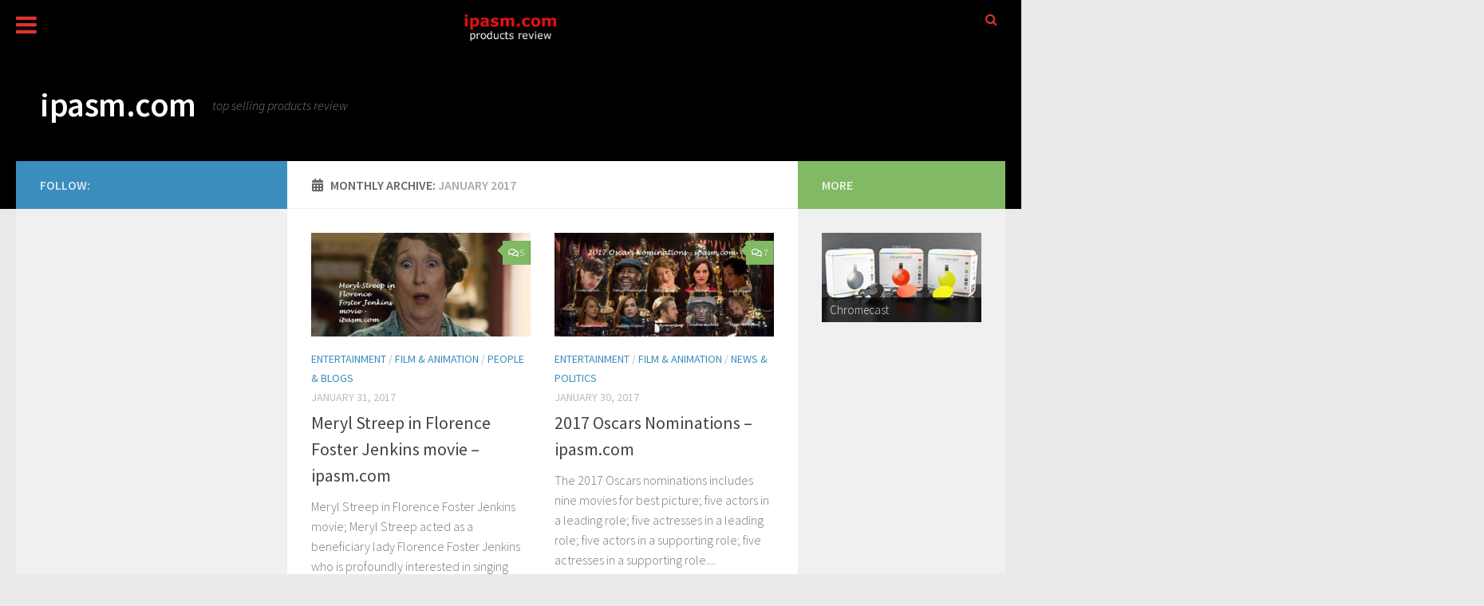

--- FILE ---
content_type: text/html; charset=UTF-8
request_url: https://www.ipasm.com/2017/01/
body_size: 28530
content:
<!DOCTYPE html>
<html class="no-js" lang="en-US">
<head>
  <meta charset="UTF-8">
  <meta name="viewport" content="width=device-width, initial-scale=1.0">
  <link rel="profile" href="https://gmpg.org/xfn/11" />
  <link rel="pingback" href="https://www.ipasm.com/store/xmlrpc.php">

  <meta name='robots' content='noindex, follow' />
<script>window._wca = window._wca || [];</script>
<script>document.documentElement.className = document.documentElement.className.replace("no-js","js");</script>

	<!-- This site is optimized with the Yoast SEO plugin v21.5 - https://yoast.com/wordpress/plugins/seo/ -->
	<title>January 2017 - ipasm.com</title>
	<meta property="og:locale" content="en_US" />
	<meta property="og:type" content="website" />
	<meta property="og:title" content="January 2017 - ipasm.com" />
	<meta property="og:url" content="https://www.ipasm.com/2017/01/" />
	<meta property="og:site_name" content="ipasm.com" />
	<meta name="twitter:card" content="summary_large_image" />
	<meta name="twitter:site" content="@ipasm_com" />
	<script type="application/ld+json" class="yoast-schema-graph">{"@context":"https://schema.org","@graph":[{"@type":"CollectionPage","@id":"https://www.ipasm.com/2017/01/","url":"https://www.ipasm.com/2017/01/","name":"January 2017 - ipasm.com","isPartOf":{"@id":"https://www.ipasm.com/#website"},"primaryImageOfPage":{"@id":"https://www.ipasm.com/2017/01/#primaryimage"},"image":{"@id":"https://www.ipasm.com/2017/01/#primaryimage"},"thumbnailUrl":"https://www.ipasm.com/store/wp-content/uploads/2017/01/Meryl-Streep-in-Florence-Foster-Jenkins-movie-ipasm.com_.jpg","breadcrumb":{"@id":"https://www.ipasm.com/2017/01/#breadcrumb"},"inLanguage":"en-US"},{"@type":"ImageObject","inLanguage":"en-US","@id":"https://www.ipasm.com/2017/01/#primaryimage","url":"https://www.ipasm.com/store/wp-content/uploads/2017/01/Meryl-Streep-in-Florence-Foster-Jenkins-movie-ipasm.com_.jpg","contentUrl":"https://www.ipasm.com/store/wp-content/uploads/2017/01/Meryl-Streep-in-Florence-Foster-Jenkins-movie-ipasm.com_.jpg","width":1024,"height":576,"caption":"Meryl Streep in Florence Foster Jenkins"},{"@type":"BreadcrumbList","@id":"https://www.ipasm.com/2017/01/#breadcrumb","itemListElement":[{"@type":"ListItem","position":1,"name":"Home","item":"https://www.ipasm.com/"},{"@type":"ListItem","position":2,"name":"Archives for January 2017"}]},{"@type":"WebSite","@id":"https://www.ipasm.com/#website","url":"https://www.ipasm.com/","name":"ipasm.com","description":"top selling products review","potentialAction":[{"@type":"SearchAction","target":{"@type":"EntryPoint","urlTemplate":"https://www.ipasm.com/?s={search_term_string}"},"query-input":"required name=search_term_string"}],"inLanguage":"en-US"}]}</script>
	<!-- / Yoast SEO plugin. -->


<link rel='dns-prefetch' href='//www.google.com' />
<link rel='dns-prefetch' href='//stats.wp.com' />
<link rel='dns-prefetch' href='//ajax.googleapis.com' />
<link id="hu-user-gfont" href="//fonts.googleapis.com/css?family=Source+Sans+Pro:400,300italic,300,400italic,600&subset=latin,latin-ext" rel="stylesheet" type="text/css">		<!-- This site uses the Google Analytics by MonsterInsights plugin v8.20.1 - Using Analytics tracking - https://www.monsterinsights.com/ -->
		<!-- Note: MonsterInsights is not currently configured on this site. The site owner needs to authenticate with Google Analytics in the MonsterInsights settings panel. -->
					<!-- No tracking code set -->
				<!-- / Google Analytics by MonsterInsights -->
		<script>
window._wpemojiSettings = {"baseUrl":"https:\/\/s.w.org\/images\/core\/emoji\/14.0.0\/72x72\/","ext":".png","svgUrl":"https:\/\/s.w.org\/images\/core\/emoji\/14.0.0\/svg\/","svgExt":".svg","source":{"concatemoji":"https:\/\/www.ipasm.com\/store\/wp-includes\/js\/wp-emoji-release.min.js?ver=6.4.1"}};
/*! This file is auto-generated */
!function(i,n){var o,s,e;function c(e){try{var t={supportTests:e,timestamp:(new Date).valueOf()};sessionStorage.setItem(o,JSON.stringify(t))}catch(e){}}function p(e,t,n){e.clearRect(0,0,e.canvas.width,e.canvas.height),e.fillText(t,0,0);var t=new Uint32Array(e.getImageData(0,0,e.canvas.width,e.canvas.height).data),r=(e.clearRect(0,0,e.canvas.width,e.canvas.height),e.fillText(n,0,0),new Uint32Array(e.getImageData(0,0,e.canvas.width,e.canvas.height).data));return t.every(function(e,t){return e===r[t]})}function u(e,t,n){switch(t){case"flag":return n(e,"\ud83c\udff3\ufe0f\u200d\u26a7\ufe0f","\ud83c\udff3\ufe0f\u200b\u26a7\ufe0f")?!1:!n(e,"\ud83c\uddfa\ud83c\uddf3","\ud83c\uddfa\u200b\ud83c\uddf3")&&!n(e,"\ud83c\udff4\udb40\udc67\udb40\udc62\udb40\udc65\udb40\udc6e\udb40\udc67\udb40\udc7f","\ud83c\udff4\u200b\udb40\udc67\u200b\udb40\udc62\u200b\udb40\udc65\u200b\udb40\udc6e\u200b\udb40\udc67\u200b\udb40\udc7f");case"emoji":return!n(e,"\ud83e\udef1\ud83c\udffb\u200d\ud83e\udef2\ud83c\udfff","\ud83e\udef1\ud83c\udffb\u200b\ud83e\udef2\ud83c\udfff")}return!1}function f(e,t,n){var r="undefined"!=typeof WorkerGlobalScope&&self instanceof WorkerGlobalScope?new OffscreenCanvas(300,150):i.createElement("canvas"),a=r.getContext("2d",{willReadFrequently:!0}),o=(a.textBaseline="top",a.font="600 32px Arial",{});return e.forEach(function(e){o[e]=t(a,e,n)}),o}function t(e){var t=i.createElement("script");t.src=e,t.defer=!0,i.head.appendChild(t)}"undefined"!=typeof Promise&&(o="wpEmojiSettingsSupports",s=["flag","emoji"],n.supports={everything:!0,everythingExceptFlag:!0},e=new Promise(function(e){i.addEventListener("DOMContentLoaded",e,{once:!0})}),new Promise(function(t){var n=function(){try{var e=JSON.parse(sessionStorage.getItem(o));if("object"==typeof e&&"number"==typeof e.timestamp&&(new Date).valueOf()<e.timestamp+604800&&"object"==typeof e.supportTests)return e.supportTests}catch(e){}return null}();if(!n){if("undefined"!=typeof Worker&&"undefined"!=typeof OffscreenCanvas&&"undefined"!=typeof URL&&URL.createObjectURL&&"undefined"!=typeof Blob)try{var e="postMessage("+f.toString()+"("+[JSON.stringify(s),u.toString(),p.toString()].join(",")+"));",r=new Blob([e],{type:"text/javascript"}),a=new Worker(URL.createObjectURL(r),{name:"wpTestEmojiSupports"});return void(a.onmessage=function(e){c(n=e.data),a.terminate(),t(n)})}catch(e){}c(n=f(s,u,p))}t(n)}).then(function(e){for(var t in e)n.supports[t]=e[t],n.supports.everything=n.supports.everything&&n.supports[t],"flag"!==t&&(n.supports.everythingExceptFlag=n.supports.everythingExceptFlag&&n.supports[t]);n.supports.everythingExceptFlag=n.supports.everythingExceptFlag&&!n.supports.flag,n.DOMReady=!1,n.readyCallback=function(){n.DOMReady=!0}}).then(function(){return e}).then(function(){var e;n.supports.everything||(n.readyCallback(),(e=n.source||{}).concatemoji?t(e.concatemoji):e.wpemoji&&e.twemoji&&(t(e.twemoji),t(e.wpemoji)))}))}((window,document),window._wpemojiSettings);
</script>
<style type="text/css" media="all">
.wpautoterms-footer{background-color:#ffffff;text-align:center;}
.wpautoterms-footer a{color:#000000;font-family:Arial, sans-serif;font-size:14px;}
.wpautoterms-footer .separator{color:#cccccc;font-family:Arial, sans-serif;font-size:14px;}</style>
<style id='wp-emoji-styles-inline-css'>

	img.wp-smiley, img.emoji {
		display: inline !important;
		border: none !important;
		box-shadow: none !important;
		height: 1em !important;
		width: 1em !important;
		margin: 0 0.07em !important;
		vertical-align: -0.1em !important;
		background: none !important;
		padding: 0 !important;
	}
</style>
<link rel='stylesheet' id='wp-block-library-css' href='https://www.ipasm.com/store/wp-includes/css/dist/block-library/style.min.css?ver=6.4.1' media='all' />
<style id='wp-block-library-inline-css'>
.has-text-align-justify{text-align:justify;}
</style>
<link rel='stylesheet' id='mediaelement-css' href='https://www.ipasm.com/store/wp-includes/js/mediaelement/mediaelementplayer-legacy.min.css?ver=4.2.17' media='all' />
<link rel='stylesheet' id='wp-mediaelement-css' href='https://www.ipasm.com/store/wp-includes/js/mediaelement/wp-mediaelement.min.css?ver=6.4.1' media='all' />
<style id='jetpack-sharing-buttons-style-inline-css'>
.jetpack-sharing-buttons__services-list{display:flex;flex-direction:row;flex-wrap:wrap;gap:0;list-style-type:none;margin:5px;padding:0}.jetpack-sharing-buttons__services-list.has-small-icon-size{font-size:12px}.jetpack-sharing-buttons__services-list.has-normal-icon-size{font-size:16px}.jetpack-sharing-buttons__services-list.has-large-icon-size{font-size:24px}.jetpack-sharing-buttons__services-list.has-huge-icon-size{font-size:36px}@media print{.jetpack-sharing-buttons__services-list{display:none!important}}.editor-styles-wrapper .wp-block-jetpack-sharing-buttons{gap:0;padding-inline-start:0}ul.jetpack-sharing-buttons__services-list.has-background{padding:1.25em 2.375em}
</style>
<style id='classic-theme-styles-inline-css'>
/*! This file is auto-generated */
.wp-block-button__link{color:#fff;background-color:#32373c;border-radius:9999px;box-shadow:none;text-decoration:none;padding:calc(.667em + 2px) calc(1.333em + 2px);font-size:1.125em}.wp-block-file__button{background:#32373c;color:#fff;text-decoration:none}
</style>
<style id='global-styles-inline-css'>
body{--wp--preset--color--black: #000000;--wp--preset--color--cyan-bluish-gray: #abb8c3;--wp--preset--color--white: #ffffff;--wp--preset--color--pale-pink: #f78da7;--wp--preset--color--vivid-red: #cf2e2e;--wp--preset--color--luminous-vivid-orange: #ff6900;--wp--preset--color--luminous-vivid-amber: #fcb900;--wp--preset--color--light-green-cyan: #7bdcb5;--wp--preset--color--vivid-green-cyan: #00d084;--wp--preset--color--pale-cyan-blue: #8ed1fc;--wp--preset--color--vivid-cyan-blue: #0693e3;--wp--preset--color--vivid-purple: #9b51e0;--wp--preset--gradient--vivid-cyan-blue-to-vivid-purple: linear-gradient(135deg,rgba(6,147,227,1) 0%,rgb(155,81,224) 100%);--wp--preset--gradient--light-green-cyan-to-vivid-green-cyan: linear-gradient(135deg,rgb(122,220,180) 0%,rgb(0,208,130) 100%);--wp--preset--gradient--luminous-vivid-amber-to-luminous-vivid-orange: linear-gradient(135deg,rgba(252,185,0,1) 0%,rgba(255,105,0,1) 100%);--wp--preset--gradient--luminous-vivid-orange-to-vivid-red: linear-gradient(135deg,rgba(255,105,0,1) 0%,rgb(207,46,46) 100%);--wp--preset--gradient--very-light-gray-to-cyan-bluish-gray: linear-gradient(135deg,rgb(238,238,238) 0%,rgb(169,184,195) 100%);--wp--preset--gradient--cool-to-warm-spectrum: linear-gradient(135deg,rgb(74,234,220) 0%,rgb(151,120,209) 20%,rgb(207,42,186) 40%,rgb(238,44,130) 60%,rgb(251,105,98) 80%,rgb(254,248,76) 100%);--wp--preset--gradient--blush-light-purple: linear-gradient(135deg,rgb(255,206,236) 0%,rgb(152,150,240) 100%);--wp--preset--gradient--blush-bordeaux: linear-gradient(135deg,rgb(254,205,165) 0%,rgb(254,45,45) 50%,rgb(107,0,62) 100%);--wp--preset--gradient--luminous-dusk: linear-gradient(135deg,rgb(255,203,112) 0%,rgb(199,81,192) 50%,rgb(65,88,208) 100%);--wp--preset--gradient--pale-ocean: linear-gradient(135deg,rgb(255,245,203) 0%,rgb(182,227,212) 50%,rgb(51,167,181) 100%);--wp--preset--gradient--electric-grass: linear-gradient(135deg,rgb(202,248,128) 0%,rgb(113,206,126) 100%);--wp--preset--gradient--midnight: linear-gradient(135deg,rgb(2,3,129) 0%,rgb(40,116,252) 100%);--wp--preset--font-size--small: 13px;--wp--preset--font-size--medium: 20px;--wp--preset--font-size--large: 36px;--wp--preset--font-size--x-large: 42px;--wp--preset--spacing--20: 0.44rem;--wp--preset--spacing--30: 0.67rem;--wp--preset--spacing--40: 1rem;--wp--preset--spacing--50: 1.5rem;--wp--preset--spacing--60: 2.25rem;--wp--preset--spacing--70: 3.38rem;--wp--preset--spacing--80: 5.06rem;--wp--preset--shadow--natural: 6px 6px 9px rgba(0, 0, 0, 0.2);--wp--preset--shadow--deep: 12px 12px 50px rgba(0, 0, 0, 0.4);--wp--preset--shadow--sharp: 6px 6px 0px rgba(0, 0, 0, 0.2);--wp--preset--shadow--outlined: 6px 6px 0px -3px rgba(255, 255, 255, 1), 6px 6px rgba(0, 0, 0, 1);--wp--preset--shadow--crisp: 6px 6px 0px rgba(0, 0, 0, 1);}:where(.is-layout-flex){gap: 0.5em;}:where(.is-layout-grid){gap: 0.5em;}body .is-layout-flow > .alignleft{float: left;margin-inline-start: 0;margin-inline-end: 2em;}body .is-layout-flow > .alignright{float: right;margin-inline-start: 2em;margin-inline-end: 0;}body .is-layout-flow > .aligncenter{margin-left: auto !important;margin-right: auto !important;}body .is-layout-constrained > .alignleft{float: left;margin-inline-start: 0;margin-inline-end: 2em;}body .is-layout-constrained > .alignright{float: right;margin-inline-start: 2em;margin-inline-end: 0;}body .is-layout-constrained > .aligncenter{margin-left: auto !important;margin-right: auto !important;}body .is-layout-constrained > :where(:not(.alignleft):not(.alignright):not(.alignfull)){max-width: var(--wp--style--global--content-size);margin-left: auto !important;margin-right: auto !important;}body .is-layout-constrained > .alignwide{max-width: var(--wp--style--global--wide-size);}body .is-layout-flex{display: flex;}body .is-layout-flex{flex-wrap: wrap;align-items: center;}body .is-layout-flex > *{margin: 0;}body .is-layout-grid{display: grid;}body .is-layout-grid > *{margin: 0;}:where(.wp-block-columns.is-layout-flex){gap: 2em;}:where(.wp-block-columns.is-layout-grid){gap: 2em;}:where(.wp-block-post-template.is-layout-flex){gap: 1.25em;}:where(.wp-block-post-template.is-layout-grid){gap: 1.25em;}.has-black-color{color: var(--wp--preset--color--black) !important;}.has-cyan-bluish-gray-color{color: var(--wp--preset--color--cyan-bluish-gray) !important;}.has-white-color{color: var(--wp--preset--color--white) !important;}.has-pale-pink-color{color: var(--wp--preset--color--pale-pink) !important;}.has-vivid-red-color{color: var(--wp--preset--color--vivid-red) !important;}.has-luminous-vivid-orange-color{color: var(--wp--preset--color--luminous-vivid-orange) !important;}.has-luminous-vivid-amber-color{color: var(--wp--preset--color--luminous-vivid-amber) !important;}.has-light-green-cyan-color{color: var(--wp--preset--color--light-green-cyan) !important;}.has-vivid-green-cyan-color{color: var(--wp--preset--color--vivid-green-cyan) !important;}.has-pale-cyan-blue-color{color: var(--wp--preset--color--pale-cyan-blue) !important;}.has-vivid-cyan-blue-color{color: var(--wp--preset--color--vivid-cyan-blue) !important;}.has-vivid-purple-color{color: var(--wp--preset--color--vivid-purple) !important;}.has-black-background-color{background-color: var(--wp--preset--color--black) !important;}.has-cyan-bluish-gray-background-color{background-color: var(--wp--preset--color--cyan-bluish-gray) !important;}.has-white-background-color{background-color: var(--wp--preset--color--white) !important;}.has-pale-pink-background-color{background-color: var(--wp--preset--color--pale-pink) !important;}.has-vivid-red-background-color{background-color: var(--wp--preset--color--vivid-red) !important;}.has-luminous-vivid-orange-background-color{background-color: var(--wp--preset--color--luminous-vivid-orange) !important;}.has-luminous-vivid-amber-background-color{background-color: var(--wp--preset--color--luminous-vivid-amber) !important;}.has-light-green-cyan-background-color{background-color: var(--wp--preset--color--light-green-cyan) !important;}.has-vivid-green-cyan-background-color{background-color: var(--wp--preset--color--vivid-green-cyan) !important;}.has-pale-cyan-blue-background-color{background-color: var(--wp--preset--color--pale-cyan-blue) !important;}.has-vivid-cyan-blue-background-color{background-color: var(--wp--preset--color--vivid-cyan-blue) !important;}.has-vivid-purple-background-color{background-color: var(--wp--preset--color--vivid-purple) !important;}.has-black-border-color{border-color: var(--wp--preset--color--black) !important;}.has-cyan-bluish-gray-border-color{border-color: var(--wp--preset--color--cyan-bluish-gray) !important;}.has-white-border-color{border-color: var(--wp--preset--color--white) !important;}.has-pale-pink-border-color{border-color: var(--wp--preset--color--pale-pink) !important;}.has-vivid-red-border-color{border-color: var(--wp--preset--color--vivid-red) !important;}.has-luminous-vivid-orange-border-color{border-color: var(--wp--preset--color--luminous-vivid-orange) !important;}.has-luminous-vivid-amber-border-color{border-color: var(--wp--preset--color--luminous-vivid-amber) !important;}.has-light-green-cyan-border-color{border-color: var(--wp--preset--color--light-green-cyan) !important;}.has-vivid-green-cyan-border-color{border-color: var(--wp--preset--color--vivid-green-cyan) !important;}.has-pale-cyan-blue-border-color{border-color: var(--wp--preset--color--pale-cyan-blue) !important;}.has-vivid-cyan-blue-border-color{border-color: var(--wp--preset--color--vivid-cyan-blue) !important;}.has-vivid-purple-border-color{border-color: var(--wp--preset--color--vivid-purple) !important;}.has-vivid-cyan-blue-to-vivid-purple-gradient-background{background: var(--wp--preset--gradient--vivid-cyan-blue-to-vivid-purple) !important;}.has-light-green-cyan-to-vivid-green-cyan-gradient-background{background: var(--wp--preset--gradient--light-green-cyan-to-vivid-green-cyan) !important;}.has-luminous-vivid-amber-to-luminous-vivid-orange-gradient-background{background: var(--wp--preset--gradient--luminous-vivid-amber-to-luminous-vivid-orange) !important;}.has-luminous-vivid-orange-to-vivid-red-gradient-background{background: var(--wp--preset--gradient--luminous-vivid-orange-to-vivid-red) !important;}.has-very-light-gray-to-cyan-bluish-gray-gradient-background{background: var(--wp--preset--gradient--very-light-gray-to-cyan-bluish-gray) !important;}.has-cool-to-warm-spectrum-gradient-background{background: var(--wp--preset--gradient--cool-to-warm-spectrum) !important;}.has-blush-light-purple-gradient-background{background: var(--wp--preset--gradient--blush-light-purple) !important;}.has-blush-bordeaux-gradient-background{background: var(--wp--preset--gradient--blush-bordeaux) !important;}.has-luminous-dusk-gradient-background{background: var(--wp--preset--gradient--luminous-dusk) !important;}.has-pale-ocean-gradient-background{background: var(--wp--preset--gradient--pale-ocean) !important;}.has-electric-grass-gradient-background{background: var(--wp--preset--gradient--electric-grass) !important;}.has-midnight-gradient-background{background: var(--wp--preset--gradient--midnight) !important;}.has-small-font-size{font-size: var(--wp--preset--font-size--small) !important;}.has-medium-font-size{font-size: var(--wp--preset--font-size--medium) !important;}.has-large-font-size{font-size: var(--wp--preset--font-size--large) !important;}.has-x-large-font-size{font-size: var(--wp--preset--font-size--x-large) !important;}
.wp-block-navigation a:where(:not(.wp-element-button)){color: inherit;}
:where(.wp-block-post-template.is-layout-flex){gap: 1.25em;}:where(.wp-block-post-template.is-layout-grid){gap: 1.25em;}
:where(.wp-block-columns.is-layout-flex){gap: 2em;}:where(.wp-block-columns.is-layout-grid){gap: 2em;}
.wp-block-pullquote{font-size: 1.5em;line-height: 1.6;}
</style>
<link rel='stylesheet' id='aoa-css' href='https://www.ipasm.com/store/wp-content/plugins/ad-overlay-anything/css/style.css?ver=2.0' media='all' />
<link rel='stylesheet' id='wpautoterms_css-css' href='https://www.ipasm.com/store/wp-content/plugins/auto-terms-of-service-and-privacy-policy/css/wpautoterms.css?ver=6.4.1' media='all' />
<link rel='stylesheet' id='ccf-jquery-ui-css' href='//ajax.googleapis.com/ajax/libs/jqueryui/1.8.2/themes/smoothness/jquery-ui.css?ver=6.4.1' media='all' />
<link rel='stylesheet' id='ccf-form-css' href='https://www.ipasm.com/store/wp-content/plugins/custom-contact-forms/assets/build/css/form.min.css?ver=7.8.5' media='all' />
<link rel='stylesheet' id='video-blogster-pro-frontend-css' href='https://www.ipasm.com/store/wp-content/plugins/video-blogster-pro/video-blogster-frontend.css?ver=4.8.3' media='all' />
<link rel='stylesheet' id='woocommerce-layout-css' href='https://www.ipasm.com/store/wp-content/plugins/woocommerce/assets/css/woocommerce-layout.css?ver=8.2.2' media='all' />
<style id='woocommerce-layout-inline-css'>

	.infinite-scroll .woocommerce-pagination {
		display: none;
	}
</style>
<link rel='stylesheet' id='woocommerce-smallscreen-css' href='https://www.ipasm.com/store/wp-content/plugins/woocommerce/assets/css/woocommerce-smallscreen.css?ver=8.2.2' media='only screen and (max-width: 768px)' />
<link rel='stylesheet' id='woocommerce-general-css' href='https://www.ipasm.com/store/wp-content/plugins/woocommerce/assets/css/woocommerce.css?ver=8.2.2' media='all' />
<style id='woocommerce-inline-inline-css'>
.woocommerce form .form-row .required { visibility: visible; }
</style>
<link rel='stylesheet' id='hueman-main-style-css' href='https://www.ipasm.com/store/wp-content/themes/hueman/assets/front/css/main.min.css?ver=3.7.24' media='all' />
<style id='hueman-main-style-inline-css'>
body { font-family:'Source Sans Pro', Arial, sans-serif;font-size:1.00rem }@media only screen and (min-width: 720px) {
        .nav > li { font-size:1.00rem; }
      }::selection { background-color: #3b8dbd; }
::-moz-selection { background-color: #3b8dbd; }a,a>span.hu-external::after,.themeform label .required,#flexslider-featured .flex-direction-nav .flex-next:hover,#flexslider-featured .flex-direction-nav .flex-prev:hover,.post-hover:hover .post-title a,.post-title a:hover,.sidebar.s1 .post-nav li a:hover i,.content .post-nav li a:hover i,.post-related a:hover,.sidebar.s1 .widget_rss ul li a,#footer .widget_rss ul li a,.sidebar.s1 .widget_calendar a,#footer .widget_calendar a,.sidebar.s1 .alx-tab .tab-item-category a,.sidebar.s1 .alx-posts .post-item-category a,.sidebar.s1 .alx-tab li:hover .tab-item-title a,.sidebar.s1 .alx-tab li:hover .tab-item-comment a,.sidebar.s1 .alx-posts li:hover .post-item-title a,#footer .alx-tab .tab-item-category a,#footer .alx-posts .post-item-category a,#footer .alx-tab li:hover .tab-item-title a,#footer .alx-tab li:hover .tab-item-comment a,#footer .alx-posts li:hover .post-item-title a,.comment-tabs li.active a,.comment-awaiting-moderation,.child-menu a:hover,.child-menu .current_page_item > a,.wp-pagenavi a,.entry.woocommerce div.product .woocommerce-tabs ul.tabs li.active a{ color: #3b8dbd; }input[type="submit"],.themeform button[type="submit"],.sidebar.s1 .sidebar-top,.sidebar.s1 .sidebar-toggle,#flexslider-featured .flex-control-nav li a.flex-active,.post-tags a:hover,.sidebar.s1 .widget_calendar caption,#footer .widget_calendar caption,.author-bio .bio-avatar:after,.commentlist li.bypostauthor > .comment-body:after,.commentlist li.comment-author-admin > .comment-body:after,.themeform .woocommerce #respond input#submit.alt,.themeform .woocommerce a.button.alt,.themeform .woocommerce button.button.alt,.themeform .woocommerce input.button.alt{ background-color: #3b8dbd; }.post-format .format-container { border-color: #3b8dbd; }.sidebar.s1 .alx-tabs-nav li.active a,#footer .alx-tabs-nav li.active a,.comment-tabs li.active a,.wp-pagenavi a:hover,.wp-pagenavi a:active,.wp-pagenavi span.current,.entry.woocommerce div.product .woocommerce-tabs ul.tabs li.active a{ border-bottom-color: #3b8dbd!important; }.sidebar.s2 .post-nav li a:hover i,
.sidebar.s2 .widget_rss ul li a,
.sidebar.s2 .widget_calendar a,
.sidebar.s2 .alx-tab .tab-item-category a,
.sidebar.s2 .alx-posts .post-item-category a,
.sidebar.s2 .alx-tab li:hover .tab-item-title a,
.sidebar.s2 .alx-tab li:hover .tab-item-comment a,
.sidebar.s2 .alx-posts li:hover .post-item-title a { color: #82b965; }
.sidebar.s2 .sidebar-top,.sidebar.s2 .sidebar-toggle,.post-comments,.jp-play-bar,.jp-volume-bar-value,.sidebar.s2 .widget_calendar caption,.themeform .woocommerce #respond input#submit,.themeform .woocommerce a.button,.themeform .woocommerce button.button,.themeform .woocommerce input.button{ background-color: #82b965; }.sidebar.s2 .alx-tabs-nav li.active a { border-bottom-color: #82b965; }
.post-comments::before { border-right-color: #82b965; }
      .search-expand,
              #nav-topbar.nav-container { background-color: #26272b}@media only screen and (min-width: 720px) {
                #nav-topbar .nav ul { background-color: #26272b; }
              }.is-scrolled #header .nav-container.desktop-sticky,
              .is-scrolled #header .search-expand { background-color: #26272b; background-color: rgba(38,39,43,0.90) }.is-scrolled .topbar-transparent #nav-topbar.desktop-sticky .nav ul { background-color: #26272b; background-color: rgba(38,39,43,0.95) }#header { background-color: #000000; }
@media only screen and (min-width: 720px) {
  #nav-header .nav ul { background-color: #000000; }
}
        #header #nav-mobile { background-color: #33363b; }.is-scrolled #header #nav-mobile { background-color: #33363b; background-color: rgba(51,54,59,0.90) }#nav-header.nav-container, #main-header-search .search-expand { background-color: #000000; }
@media only screen and (min-width: 720px) {
  #nav-header .nav ul { background-color: #000000; }
}
        #footer-bottom { background-color: #000000; }body { background-color: #eaeaea; }
</style>
<link rel='stylesheet' id='theme-stylesheet-css' href='https://www.ipasm.com/store/wp-content/themes/hueman-child/style.css?ver=1.0' media='all' />
<link rel='stylesheet' id='hueman-font-awesome-css' href='https://www.ipasm.com/store/wp-content/themes/hueman/assets/front/css/font-awesome.min.css?ver=3.7.24' media='all' />
<link rel='stylesheet' id='shiftnav-css' href='https://www.ipasm.com/store/wp-content/plugins/shiftnav-pro/pro/assets/css/shiftnav.min.css?ver=1.5.1' media='all' />
<link rel='stylesheet' id='shiftnav-font-awesome-css' href='https://www.ipasm.com/store/wp-content/plugins/shiftnav-pro/assets/css/fontawesome/css/font-awesome.min.css?ver=1.5.1' media='all' />
<link rel='stylesheet' id='shiftnav-standard-dark-css' href='https://www.ipasm.com/store/wp-content/plugins/shiftnav-pro/assets/css/skins/standard-dark.css?ver=1.5.1' media='all' />
<script src="https://www.ipasm.com/store/wp-includes/js/jquery/jquery.min.js?ver=3.7.1" id="jquery-core-js"></script>
<script src="https://www.ipasm.com/store/wp-includes/js/jquery/jquery-migrate.min.js?ver=3.4.1" id="jquery-migrate-js"></script>
<script src="https://www.ipasm.com/store/wp-includes/js/dist/vendor/wp-polyfill-inert.min.js?ver=3.1.2" id="wp-polyfill-inert-js"></script>
<script src="https://www.ipasm.com/store/wp-includes/js/dist/vendor/regenerator-runtime.min.js?ver=0.14.0" id="regenerator-runtime-js"></script>
<script src="https://www.ipasm.com/store/wp-includes/js/dist/vendor/wp-polyfill.min.js?ver=3.15.0" id="wp-polyfill-js"></script>
<script src="https://www.ipasm.com/store/wp-includes/js/dist/dom-ready.min.js?ver=392bdd43726760d1f3ca" id="wp-dom-ready-js"></script>
<script src="https://www.ipasm.com/store/wp-content/plugins/auto-terms-of-service-and-privacy-policy/js/base.js?ver=2.5.0" id="wpautoterms_base-js"></script>
<script src="https://www.ipasm.com/store/wp-content/plugins/ad-overlay-anything/js/aoa-functions.js?ver=2.0" id="aoa-js"></script>
<script src="https://www.ipasm.com/store/wp-includes/js/jquery/ui/core.min.js?ver=1.13.2" id="jquery-ui-core-js"></script>
<script src="https://www.ipasm.com/store/wp-includes/js/jquery/ui/datepicker.min.js?ver=1.13.2" id="jquery-ui-datepicker-js"></script>
<script id="jquery-ui-datepicker-js-after">
jQuery(function(jQuery){jQuery.datepicker.setDefaults({"closeText":"Close","currentText":"Today","monthNames":["January","February","March","April","May","June","July","August","September","October","November","December"],"monthNamesShort":["Jan","Feb","Mar","Apr","May","Jun","Jul","Aug","Sep","Oct","Nov","Dec"],"nextText":"Next","prevText":"Previous","dayNames":["Sunday","Monday","Tuesday","Wednesday","Thursday","Friday","Saturday"],"dayNamesShort":["Sun","Mon","Tue","Wed","Thu","Fri","Sat"],"dayNamesMin":["S","M","T","W","T","F","S"],"dateFormat":"MM d, yy","firstDay":1,"isRTL":false});});
</script>
<script src="https://www.ipasm.com/store/wp-includes/js/underscore.min.js?ver=1.13.4" id="underscore-js"></script>
<script id="ccf-form-js-extra">
var ccfSettings = {"ajaxurl":"https:\/\/www.ipasm.com\/store\/wp-admin\/admin-ajax.php","required":"This field is required.","date_required":"Date is required.","hour_required":"Hour is required.","minute_required":"Minute is required.","am-pm_required":"AM\/PM is required.","match":"Emails do not match.","email":"This is not a valid email address.","recaptcha":"Your reCAPTCHA response was incorrect.","recaptcha_theme":"light","phone":"This is not a valid phone number.","digits":"This phone number is not 10 digits","hour":"This is not a valid hour.","date":"This date is not valid.","minute":"This is not a valid minute.","fileExtension":"This is not an allowed file extension","fileSize":"This file is bigger than","unknown":"An unknown error occured.","website":"This is not a valid URL. URL's must start with http(s):\/\/"};
</script>
<script src="https://www.ipasm.com/store/wp-content/plugins/custom-contact-forms/assets/build/js/form.min.js?ver=7.8.5" id="ccf-form-js"></script>
<script src="https://stats.wp.com/s-202604.js" id="woocommerce-analytics-js" defer data-wp-strategy="defer"></script>
<link rel="https://api.w.org/" href="https://www.ipasm.com/wp-json/" /><link rel="EditURI" type="application/rsd+xml" title="RSD" href="https://www.ipasm.com/store/xmlrpc.php?rsd" />
<meta name="generator" content="WordPress 6.4.1" />
<meta name="generator" content="WooCommerce 8.2.2" />

	<!-- ShiftNav CSS 
	================================================================ -->
	<style type="text/css" id="shiftnav-dynamic-css">
		

/** ShiftNav Custom Menu Styles (Customizer) **/
/* togglebar */
#shiftnav-toggle-main { background:#000000; color:#dd3333; }
#shiftnav-toggle-main.shiftnav-toggle-main-entire-bar:before, #shiftnav-toggle-main .shiftnav-toggle-burger { font-size:30px; }

/* Status: Loaded from Transient */

	</style>
	<!-- end ShiftNav CSS -->

	<style type="text/css" id="simple-css-output">#header .pad { display: none;}</style>    <link rel="preload" as="font" type="font/woff2" href="https://www.ipasm.com/store/wp-content/themes/hueman/assets/front/webfonts/fa-brands-400.woff2?v=5.15.2" crossorigin="anonymous"/>
    <link rel="preload" as="font" type="font/woff2" href="https://www.ipasm.com/store/wp-content/themes/hueman/assets/front/webfonts/fa-regular-400.woff2?v=5.15.2" crossorigin="anonymous"/>
    <link rel="preload" as="font" type="font/woff2" href="https://www.ipasm.com/store/wp-content/themes/hueman/assets/front/webfonts/fa-solid-900.woff2?v=5.15.2" crossorigin="anonymous"/>
  <!--[if lt IE 9]>
<script src="https://www.ipasm.com/store/wp-content/themes/hueman/assets/front/js/ie/html5shiv-printshiv.min.js"></script>
<script src="https://www.ipasm.com/store/wp-content/themes/hueman/assets/front/js/ie/selectivizr.js"></script>
<![endif]-->
	<noscript><style>.woocommerce-product-gallery{ opacity: 1 !important; }</style></noscript>
	<style>.recentcomments a{display:inline !important;padding:0 !important;margin:0 !important;}</style>
<!-- Dynamic Widgets by QURL loaded - http://www.dynamic-widgets.com //-->
</head>

<body class="archive date wp-embed-responsive theme-hueman woocommerce-no-js col-3cm full-width header-desktop-sticky header-mobile-sticky hueman-3-7-24-with-child-theme chrome">
<div id="wrapper">
  <a class="screen-reader-text skip-link" href="#content">Skip to content</a>
  
  <header id="header" class="main-menu-mobile-on one-mobile-menu main_menu header-ads-desktop  topbar-transparent no-header-img">
        <nav class="nav-container group mobile-menu mobile-sticky no-menu-assigned" id="nav-mobile" data-menu-id="header-1">
  <div class="mobile-title-logo-in-header"><p class="site-title">                  <a class="custom-logo-link" href="https://www.ipasm.com/" rel="home" title="ipasm.com | Home page">ipasm.com</a>                </p></div>
        
                    <!-- <div class="ham__navbar-toggler collapsed" aria-expanded="false">
          <div class="ham__navbar-span-wrapper">
            <span class="ham-toggler-menu__span"></span>
          </div>
        </div> -->
        <button class="ham__navbar-toggler-two collapsed" title="Menu" aria-expanded="false">
          <span class="ham__navbar-span-wrapper">
            <span class="line line-1"></span>
            <span class="line line-2"></span>
            <span class="line line-3"></span>
          </span>
        </button>
            
      <div class="nav-text"></div>
      <div class="nav-wrap container">
                  <ul class="nav container-inner group mobile-search">
                            <li>
                  <form role="search" method="get" class="search-form" action="https://www.ipasm.com/">
				<label>
					<span class="screen-reader-text">Search for:</span>
					<input type="search" class="search-field" placeholder="Search &hellip;" value="" name="s" />
				</label>
				<input type="submit" class="search-submit" value="Search" />
			</form>                </li>
                      </ul>
                      </div>
</nav><!--/#nav-topbar-->  
  
  <div class="container group">
        <div class="container-inner">

                    <div class="group hu-pad central-header-zone">
                  <div class="logo-tagline-group">
                      <p class="site-title">                  <a class="custom-logo-link" href="https://www.ipasm.com/" rel="home" title="ipasm.com | Home page">ipasm.com</a>                </p>                                                <p class="site-description">top selling products review</p>
                                        </div>

                                        <div id="header-widgets">
                                                </div><!--/#header-ads-->
                                </div>
      
      
    </div><!--/.container-inner-->
      </div><!--/.container-->

</header><!--/#header-->
  
  <div class="container" id="page">
    <div class="container-inner">
            <div class="main">
        <div class="main-inner group">
          
              <main class="content" id="content">
              <div class="page-title hu-pad group">
          	    		<h1><i class="fas fa-calendar"></i>Monthly Archive: <span>January 2017 </span></h1>
    	
    </div><!--/.page-title-->
          <div class="hu-pad group">
            
  <div id="grid-wrapper" class="post-list group">
    <div class="post-row">        <article id="post-1313" class="group grid-item post-1313 post type-post status-publish format-standard has-post-thumbnail hentry category-entertainment category-film-animation category-people-blogs tag-delibes tag-florence-foster-jenkins tag-the-bell-song">
	<div class="post-inner post-hover">
      		<div class="post-thumbnail">
  			<a href="https://www.ipasm.com/meryl-streep-in-florence-foster-jenkins-movie/">
            				<img width="720" height="340" src="https://www.ipasm.com/store/wp-content/uploads/2017/01/Meryl-Streep-in-Florence-Foster-Jenkins-movie-ipasm.com_-720x340.jpg" class="attachment-thumb-large size-thumb-large wp-post-image" alt="" decoding="async" fetchpriority="high" srcset="https://www.ipasm.com/store/wp-content/uploads/2017/01/Meryl-Streep-in-Florence-Foster-Jenkins-movie-ipasm.com_-720x340.jpg 720w, https://www.ipasm.com/store/wp-content/uploads/2017/01/Meryl-Streep-in-Florence-Foster-Jenkins-movie-ipasm.com_-520x245.jpg 520w" sizes="(max-width: 720px) 100vw, 720px" />  				  				  				  			</a>
  			  				<a class="post-comments" href="https://www.ipasm.com/meryl-streep-in-florence-foster-jenkins-movie/#comments"><i class="far fa-comments"></i>5</a>
  			  		</div><!--/.post-thumbnail-->
          		<div class="post-meta group">
          			  <p class="post-category"><a href="https://www.ipasm.com/category/entertainment/" rel="category tag">Entertainment</a> / <a href="https://www.ipasm.com/category/film-animation/" rel="category tag">Film &amp; Animation</a> / <a href="https://www.ipasm.com/category/people-blogs/" rel="category tag">People &amp; Blogs</a></p>
                  			  <p class="post-date">
  <time class="published updated" datetime="2017-01-31 07:00:47">January 31, 2017</time>
</p>

  <p class="post-byline" style="display:none">&nbsp;by    <span class="vcard author">
      <span class="fn"><a href="https://www.ipasm.com/author/ipasm_ify4w7/" title="Posts by admin" rel="author">admin</a></span>
    </span> &middot; Published <span class="published">January 31, 2017</span>
     &middot; Last modified <span class="updated">January 29, 2017</span>  </p>
          		</div><!--/.post-meta-->
    		<h2 class="post-title entry-title">
			<a href="https://www.ipasm.com/meryl-streep-in-florence-foster-jenkins-movie/" rel="bookmark">Meryl Streep in Florence Foster Jenkins movie &#8211; ipasm.com</a>
		</h2><!--/.post-title-->

				<div class="entry excerpt entry-summary">
			<p>Meryl Streep in Florence Foster Jenkins movie; Meryl Streep acted as a beneficiary lady Florence Foster Jenkins who is profoundly interested in singing notwithstanding lacking singing ability. Her enthusiasm and determination took her to&#46;&#46;&#46;</p>
		</div><!--/.entry-->
		
	</div><!--/.post-inner-->
</article><!--/.post-->
            <article id="post-1303" class="group grid-item post-1303 post type-post status-publish format-standard has-post-thumbnail hentry category-entertainment category-film-animation category-news-politics tag-oscars">
	<div class="post-inner post-hover">
      		<div class="post-thumbnail">
  			<a href="https://www.ipasm.com/2017-oscars-nominations/">
            				<img width="720" height="340" src="https://www.ipasm.com/store/wp-content/uploads/2017/01/2017-Oscars-Nominations-ipasm.com_-720x340.jpg" class="attachment-thumb-large size-thumb-large wp-post-image" alt="" decoding="async" srcset="https://www.ipasm.com/store/wp-content/uploads/2017/01/2017-Oscars-Nominations-ipasm.com_-720x340.jpg 720w, https://www.ipasm.com/store/wp-content/uploads/2017/01/2017-Oscars-Nominations-ipasm.com_-520x245.jpg 520w" sizes="(max-width: 720px) 100vw, 720px" />  				  				  				  			</a>
  			  				<a class="post-comments" href="https://www.ipasm.com/2017-oscars-nominations/#comments"><i class="far fa-comments"></i>7</a>
  			  		</div><!--/.post-thumbnail-->
          		<div class="post-meta group">
          			  <p class="post-category"><a href="https://www.ipasm.com/category/entertainment/" rel="category tag">Entertainment</a> / <a href="https://www.ipasm.com/category/film-animation/" rel="category tag">Film &amp; Animation</a> / <a href="https://www.ipasm.com/category/news-politics/" rel="category tag">News &amp; Politics</a></p>
                  			  <p class="post-date">
  <time class="published updated" datetime="2017-01-30 07:00:33">January 30, 2017</time>
</p>

  <p class="post-byline" style="display:none">&nbsp;by    <span class="vcard author">
      <span class="fn"><a href="https://www.ipasm.com/author/ipasm_ify4w7/" title="Posts by admin" rel="author">admin</a></span>
    </span> &middot; Published <span class="published">January 30, 2017</span>
     &middot; Last modified <span class="updated">January 27, 2017</span>  </p>
          		</div><!--/.post-meta-->
    		<h2 class="post-title entry-title">
			<a href="https://www.ipasm.com/2017-oscars-nominations/" rel="bookmark">2017 Oscars Nominations &#8211; ipasm.com</a>
		</h2><!--/.post-title-->

				<div class="entry excerpt entry-summary">
			<p>The 2017 Oscars nominations includes nine movies for best picture; five actors in a leading role; five actresses in a leading role; five actors in a supporting role; five actresses in a supporting role.&#46;&#46;&#46;</p>
		</div><!--/.entry-->
		
	</div><!--/.post-inner-->
</article><!--/.post-->
    </div><div class="post-row">        <article id="post-1295" class="group grid-item post-1295 post type-post status-publish format-standard has-post-thumbnail hentry category-entertainment category-howto-style category-people-blogs category-sports tag-commercial tag-oprah tag-weight-watchers tag-weightwatchers">
	<div class="post-inner post-hover">
      		<div class="post-thumbnail">
  			<a href="https://www.ipasm.com/weight-watchers-weight-loss/">
            				<img width="720" height="340" src="https://www.ipasm.com/store/wp-content/uploads/2017/01/Weight-watchers-weight-loss-ipasm.com_-720x340.jpg" class="attachment-thumb-large size-thumb-large wp-post-image" alt="" decoding="async" srcset="https://www.ipasm.com/store/wp-content/uploads/2017/01/Weight-watchers-weight-loss-ipasm.com_-720x340.jpg 720w, https://www.ipasm.com/store/wp-content/uploads/2017/01/Weight-watchers-weight-loss-ipasm.com_-520x245.jpg 520w" sizes="(max-width: 720px) 100vw, 720px" />  				  				  				  			</a>
  			  				<a class="post-comments" href="https://www.ipasm.com/weight-watchers-weight-loss/#comments"><i class="far fa-comments"></i>6</a>
  			  		</div><!--/.post-thumbnail-->
          		<div class="post-meta group">
          			  <p class="post-category"><a href="https://www.ipasm.com/category/entertainment/" rel="category tag">Entertainment</a> / <a href="https://www.ipasm.com/category/howto-style/" rel="category tag">Howto &amp; Style</a> / <a href="https://www.ipasm.com/category/people-blogs/" rel="category tag">People &amp; Blogs</a> / <a href="https://www.ipasm.com/category/sports/" rel="category tag">Sports</a></p>
                  			  <p class="post-date">
  <time class="published updated" datetime="2017-01-27 07:00:28">January 27, 2017</time>
</p>

  <p class="post-byline" style="display:none">&nbsp;by    <span class="vcard author">
      <span class="fn"><a href="https://www.ipasm.com/author/ipasm_ify4w7/" title="Posts by admin" rel="author">admin</a></span>
    </span> &middot; Published <span class="published">January 27, 2017</span>
     &middot; Last modified <span class="updated">January 24, 2017</span>  </p>
          		</div><!--/.post-meta-->
    		<h2 class="post-title entry-title">
			<a href="https://www.ipasm.com/weight-watchers-weight-loss/" rel="bookmark">Weight watchers weight loss &#8211; ipasm.com</a>
		</h2><!--/.post-title-->

				<div class="entry excerpt entry-summary">
			<p>Weight watchers weight loss; Weight watchers is an all-inclusive weight loss plan that is completely comfortable and can be custom-made to suit your routine. Weight watchers is about loving food, moving more and changing&#46;&#46;&#46;</p>
		</div><!--/.entry-->
		
	</div><!--/.post-inner-->
</article><!--/.post-->
            <article id="post-1289" class="group grid-item post-1289 post type-post status-publish format-standard has-post-thumbnail hentry category-howto-style category-people-blogs category-sports tag-slimfastnoodles tag-slimfastworksforme-slimfastnoodles tag-1813 tag-chocolate tag-diet tag-noodles tag-shakes tag-slimfast tag-weightloss">
	<div class="post-inner post-hover">
      		<div class="post-thumbnail">
  			<a href="https://www.ipasm.com/slimfast-diet-weight-loss/">
            				<img width="720" height="340" src="https://www.ipasm.com/store/wp-content/uploads/2017/01/SlimFast-diet-weight-loss-ipasm.com_-720x340.jpg" class="attachment-thumb-large size-thumb-large wp-post-image" alt="" decoding="async" loading="lazy" srcset="https://www.ipasm.com/store/wp-content/uploads/2017/01/SlimFast-diet-weight-loss-ipasm.com_-720x340.jpg 720w, https://www.ipasm.com/store/wp-content/uploads/2017/01/SlimFast-diet-weight-loss-ipasm.com_-520x245.jpg 520w" sizes="(max-width: 720px) 100vw, 720px" />  				  				  				  			</a>
  			  				<a class="post-comments" href="https://www.ipasm.com/slimfast-diet-weight-loss/#comments"><i class="far fa-comments"></i>4</a>
  			  		</div><!--/.post-thumbnail-->
          		<div class="post-meta group">
          			  <p class="post-category"><a href="https://www.ipasm.com/category/howto-style/" rel="category tag">Howto &amp; Style</a> / <a href="https://www.ipasm.com/category/people-blogs/" rel="category tag">People &amp; Blogs</a> / <a href="https://www.ipasm.com/category/sports/" rel="category tag">Sports</a></p>
                  			  <p class="post-date">
  <time class="published updated" datetime="2017-01-26 07:00:48">January 26, 2017</time>
</p>

  <p class="post-byline" style="display:none">&nbsp;by    <span class="vcard author">
      <span class="fn"><a href="https://www.ipasm.com/author/ipasm_ify4w7/" title="Posts by admin" rel="author">admin</a></span>
    </span> &middot; Published <span class="published">January 26, 2017</span>
     &middot; Last modified <span class="updated">January 24, 2017</span>  </p>
          		</div><!--/.post-meta-->
    		<h2 class="post-title entry-title">
			<a href="https://www.ipasm.com/slimfast-diet-weight-loss/" rel="bookmark">SlimFast diet weight loss &#8211; ipasm.com</a>
		</h2><!--/.post-title-->

				<div class="entry excerpt entry-summary">
			<p>SlimFast diet weight loss; SlimFast diet plan is an easy step by step approach to reducing the calories that you eat in order to reduce your weight and it works. In a SlimFast diet&#46;&#46;&#46;</p>
		</div><!--/.entry-->
		
	</div><!--/.post-inner-->
</article><!--/.post-->
    </div><div class="post-row">        <article id="post-1282" class="group grid-item post-1282 post type-post status-publish format-standard has-post-thumbnail hentry category-howto-style category-people-blogs category-sports tag-body tag-bodybuilder tag-bodybuilding tag-building tag-calories tag-cardio tag-celeb-slim tag-celebrity-slim tag-celebrity-slim-diet tag-collection tag-diet-industry tag-dieting-symptom tag-exercise tag-exercises tag-fitness tag-flex tag-gain tag-gym tag-health tag-health-industry tag-healthy tag-lose tag-losing tag-loss tag-meal-replacement-diet tag-muscle tag-muscles tag-nutrition tag-pack tag-personal tag-pink tag-posing tag-protein-shake tag-review tag-reviews tag-strong tag-toned tag-trainer tag-training tag-vegetarian tag-weight-loss tag-weight-training-hobby tag-workout tag-yoga">
	<div class="post-inner post-hover">
      		<div class="post-thumbnail">
  			<a href="https://www.ipasm.com/celebrity-slim-weight-loss-program/">
            				<img width="720" height="340" src="https://www.ipasm.com/store/wp-content/uploads/2017/01/Celebrity-Slim-weight-loss-program-ipasm.com_-720x340.jpg" class="attachment-thumb-large size-thumb-large wp-post-image" alt="" decoding="async" loading="lazy" srcset="https://www.ipasm.com/store/wp-content/uploads/2017/01/Celebrity-Slim-weight-loss-program-ipasm.com_-720x340.jpg 720w, https://www.ipasm.com/store/wp-content/uploads/2017/01/Celebrity-Slim-weight-loss-program-ipasm.com_-520x245.jpg 520w" sizes="(max-width: 720px) 100vw, 720px" />  				  				  				  			</a>
  			  				<a class="post-comments" href="https://www.ipasm.com/celebrity-slim-weight-loss-program/#comments"><i class="far fa-comments"></i>6</a>
  			  		</div><!--/.post-thumbnail-->
          		<div class="post-meta group">
          			  <p class="post-category"><a href="https://www.ipasm.com/category/howto-style/" rel="category tag">Howto &amp; Style</a> / <a href="https://www.ipasm.com/category/people-blogs/" rel="category tag">People &amp; Blogs</a> / <a href="https://www.ipasm.com/category/sports/" rel="category tag">Sports</a></p>
                  			  <p class="post-date">
  <time class="published updated" datetime="2017-01-25 07:00:48">January 25, 2017</time>
</p>

  <p class="post-byline" style="display:none">&nbsp;by    <span class="vcard author">
      <span class="fn"><a href="https://www.ipasm.com/author/ipasm_ify4w7/" title="Posts by admin" rel="author">admin</a></span>
    </span> &middot; Published <span class="published">January 25, 2017</span>
     &middot; Last modified <span class="updated">January 23, 2017</span>  </p>
          		</div><!--/.post-meta-->
    		<h2 class="post-title entry-title">
			<a href="https://www.ipasm.com/celebrity-slim-weight-loss-program/" rel="bookmark">Celebrity Slim weight loss program &#8211; ipasm.com</a>
		</h2><!--/.post-title-->

				<div class="entry excerpt entry-summary">
			<p>Celebrity Slim weight loss program will help you decrease the quantity of starches and general calories in your food regime diet plan. Nevertheless it is not an entire meal replacement diet and will inspire&#46;&#46;&#46;</p>
		</div><!--/.entry-->
		
	</div><!--/.post-inner-->
</article><!--/.post-->
            <article id="post-1277" class="group grid-item post-1277 post type-post status-publish format-standard has-post-thumbnail hentry category-howto-style category-people-blogs category-sports">
	<div class="post-inner post-hover">
      		<div class="post-thumbnail">
  			<a href="https://www.ipasm.com/yokebe-weight-loss-diet/">
            				<img width="720" height="340" src="https://www.ipasm.com/store/wp-content/uploads/2016/04/Yokebe-Weight-Loss-diet-ipasm.com_-720x340.jpg" class="attachment-thumb-large size-thumb-large wp-post-image" alt="" decoding="async" loading="lazy" srcset="https://www.ipasm.com/store/wp-content/uploads/2016/04/Yokebe-Weight-Loss-diet-ipasm.com_-720x340.jpg 720w, https://www.ipasm.com/store/wp-content/uploads/2016/04/Yokebe-Weight-Loss-diet-ipasm.com_-520x245.jpg 520w" sizes="(max-width: 720px) 100vw, 720px" />  				  				  				  			</a>
  			  				<a class="post-comments" href="https://www.ipasm.com/yokebe-weight-loss-diet/#comments"><i class="far fa-comments"></i>4</a>
  			  		</div><!--/.post-thumbnail-->
          		<div class="post-meta group">
          			  <p class="post-category"><a href="https://www.ipasm.com/category/howto-style/" rel="category tag">Howto &amp; Style</a> / <a href="https://www.ipasm.com/category/people-blogs/" rel="category tag">People &amp; Blogs</a> / <a href="https://www.ipasm.com/category/sports/" rel="category tag">Sports</a></p>
                  			  <p class="post-date">
  <time class="published updated" datetime="2017-01-24 07:00:08">January 24, 2017</time>
</p>

  <p class="post-byline" style="display:none">&nbsp;by    <span class="vcard author">
      <span class="fn"><a href="https://www.ipasm.com/author/ipasm_ify4w7/" title="Posts by admin" rel="author">admin</a></span>
    </span> &middot; Published <span class="published">January 24, 2017</span>
     &middot; Last modified <span class="updated">January 23, 2017</span>  </p>
          		</div><!--/.post-meta-->
    		<h2 class="post-title entry-title">
			<a href="https://www.ipasm.com/yokebe-weight-loss-diet/" rel="bookmark">Yokebe Weight Loss diet &#8211; ipasm.com</a>
		</h2><!--/.post-title-->

				<div class="entry excerpt entry-summary">
			<p>Yokebe Weight Loss diet, Yokebe is a filling low calorie meal replacement diet; Yokebe contains honey, proteins, minerals, vitamins, and nutrients that your body needs. Yokebe is a nutritious and natural weight loss food&#46;&#46;&#46;</p>
		</div><!--/.entry-->
		
	</div><!--/.post-inner-->
</article><!--/.post-->
    </div><div class="post-row">        <article id="post-1250" class="group grid-item post-1250 post type-post status-publish format-standard has-post-thumbnail hentry category-people-blogs category-science-technology category-sports">
	<div class="post-inner post-hover">
      		<div class="post-thumbnail">
  			<a href="https://www.ipasm.com/weight-loss-using-xls-medical/">
            				<img width="720" height="340" src="https://www.ipasm.com/store/wp-content/uploads/2017/01/Weight-loss-using-XLS-MEDICAL-720x340.jpg" class="attachment-thumb-large size-thumb-large wp-post-image" alt="" decoding="async" loading="lazy" srcset="https://www.ipasm.com/store/wp-content/uploads/2017/01/Weight-loss-using-XLS-MEDICAL-720x340.jpg 720w, https://www.ipasm.com/store/wp-content/uploads/2017/01/Weight-loss-using-XLS-MEDICAL-520x245.jpg 520w" sizes="(max-width: 720px) 100vw, 720px" />  				  				  				  			</a>
  			  				<a class="post-comments" href="https://www.ipasm.com/weight-loss-using-xls-medical/#respond"><i class="far fa-comments"></i>0</a>
  			  		</div><!--/.post-thumbnail-->
          		<div class="post-meta group">
          			  <p class="post-category"><a href="https://www.ipasm.com/category/people-blogs/" rel="category tag">People &amp; Blogs</a> / <a href="https://www.ipasm.com/category/science-technology/" rel="category tag">Science &amp; Technology</a> / <a href="https://www.ipasm.com/category/sports/" rel="category tag">Sports</a></p>
                  			  <p class="post-date">
  <time class="published updated" datetime="2017-01-23 07:00:47">January 23, 2017</time>
</p>

  <p class="post-byline" style="display:none">&nbsp;by    <span class="vcard author">
      <span class="fn"><a href="https://www.ipasm.com/author/ipasm_ify4w7/" title="Posts by admin" rel="author">admin</a></span>
    </span> &middot; Published <span class="published">January 23, 2017</span>
     &middot; Last modified <span class="updated">January 22, 2017</span>  </p>
          		</div><!--/.post-meta-->
    		<h2 class="post-title entry-title">
			<a href="https://www.ipasm.com/weight-loss-using-xls-medical/" rel="bookmark">Weight loss using XLS-MEDICAL &#8211; ipasm.com</a>
		</h2><!--/.post-title-->

				<div class="entry excerpt entry-summary">
			<p>Weight loss using XLS-MEDICAL; it helps reduce your weight fast. XLS-MEDICAL decreases the calories your body takes from the sugar, from the carbohydrates, and from the fat you eat. XLS-MEDICAL is a good product&#46;&#46;&#46;</p>
		</div><!--/.entry-->
		
	</div><!--/.post-inner-->
</article><!--/.post-->
            <article id="post-1244" class="group grid-item post-1244 post type-post status-publish format-standard has-post-thumbnail hentry category-howto-style category-people-blogs category-sports tag-lose-weight tag-relaxation tag-sleep tag-sleep-apn tag-stress">
	<div class="post-inner post-hover">
      		<div class="post-thumbnail">
  			<a href="https://www.ipasm.com/sleep-more-and-lose-weight/">
            				<img width="720" height="340" src="https://www.ipasm.com/store/wp-content/uploads/2017/01/Sleep-more-and-lose-weight-720x340.jpg" class="attachment-thumb-large size-thumb-large wp-post-image" alt="" decoding="async" loading="lazy" srcset="https://www.ipasm.com/store/wp-content/uploads/2017/01/Sleep-more-and-lose-weight-720x340.jpg 720w, https://www.ipasm.com/store/wp-content/uploads/2017/01/Sleep-more-and-lose-weight-520x245.jpg 520w" sizes="(max-width: 720px) 100vw, 720px" />  				  				  				  			</a>
  			  				<a class="post-comments" href="https://www.ipasm.com/sleep-more-and-lose-weight/#comments"><i class="far fa-comments"></i>8</a>
  			  		</div><!--/.post-thumbnail-->
          		<div class="post-meta group">
          			  <p class="post-category"><a href="https://www.ipasm.com/category/howto-style/" rel="category tag">Howto &amp; Style</a> / <a href="https://www.ipasm.com/category/people-blogs/" rel="category tag">People &amp; Blogs</a> / <a href="https://www.ipasm.com/category/sports/" rel="category tag">Sports</a></p>
                  			  <p class="post-date">
  <time class="published updated" datetime="2017-01-20 07:00:07">January 20, 2017</time>
</p>

  <p class="post-byline" style="display:none">&nbsp;by    <span class="vcard author">
      <span class="fn"><a href="https://www.ipasm.com/author/ipasm_ify4w7/" title="Posts by admin" rel="author">admin</a></span>
    </span> &middot; Published <span class="published">January 20, 2017</span>
     &middot; Last modified <span class="updated">January 19, 2017</span>  </p>
          		</div><!--/.post-meta-->
    		<h2 class="post-title entry-title">
			<a href="https://www.ipasm.com/sleep-more-and-lose-weight/" rel="bookmark">Sleep more and lose weight &#8211; ipasm.com</a>
		</h2><!--/.post-title-->

				<div class="entry excerpt entry-summary">
			<p>Sleep more and lose weight, when you are sleeping your body burns calories or the stored fat in the body, so more sleep means more calories burnt, hence less weight. When you are sleeping&#46;&#46;&#46;</p>
		</div><!--/.entry-->
		
	</div><!--/.post-inner-->
</article><!--/.post-->
    </div><div class="post-row">        <article id="post-1239" class="group grid-item post-1239 post type-post status-publish format-standard has-post-thumbnail hentry category-howto-style category-people-blogs category-sports tag-2-week-challenge tag-drop-weight tag-give-up-sugar tag-how-to-lose-weight-fast tag-inflammatory-foods tag-lose-fat tag-quit-sugar tag-sugar tag-sugar-busters tag-toxic tag-weight-loss">
	<div class="post-inner post-hover">
      		<div class="post-thumbnail">
  			<a href="https://www.ipasm.com/lose-weight-fast-with-no-sugar-diet/">
            				<img width="720" height="340" src="https://www.ipasm.com/store/wp-content/uploads/2017/01/Lose-weight-fast-with-no-sugar-diet-720x340.jpg" class="attachment-thumb-large size-thumb-large wp-post-image" alt="" decoding="async" loading="lazy" srcset="https://www.ipasm.com/store/wp-content/uploads/2017/01/Lose-weight-fast-with-no-sugar-diet-720x340.jpg 720w, https://www.ipasm.com/store/wp-content/uploads/2017/01/Lose-weight-fast-with-no-sugar-diet-520x245.jpg 520w" sizes="(max-width: 720px) 100vw, 720px" />  				  				  				  			</a>
  			  				<a class="post-comments" href="https://www.ipasm.com/lose-weight-fast-with-no-sugar-diet/#comments"><i class="far fa-comments"></i>6</a>
  			  		</div><!--/.post-thumbnail-->
          		<div class="post-meta group">
          			  <p class="post-category"><a href="https://www.ipasm.com/category/howto-style/" rel="category tag">Howto &amp; Style</a> / <a href="https://www.ipasm.com/category/people-blogs/" rel="category tag">People &amp; Blogs</a> / <a href="https://www.ipasm.com/category/sports/" rel="category tag">Sports</a></p>
                  			  <p class="post-date">
  <time class="published updated" datetime="2017-01-19 07:00:14">January 19, 2017</time>
</p>

  <p class="post-byline" style="display:none">&nbsp;by    <span class="vcard author">
      <span class="fn"><a href="https://www.ipasm.com/author/ipasm_ify4w7/" title="Posts by admin" rel="author">admin</a></span>
    </span> &middot; Published <span class="published">January 19, 2017</span>
     &middot; Last modified <span class="updated">January 18, 2017</span>  </p>
          		</div><!--/.post-meta-->
    		<h2 class="post-title entry-title">
			<a href="https://www.ipasm.com/lose-weight-fast-with-no-sugar-diet/" rel="bookmark">Lose weight fast with no sugar diet &#8211; ipasm.com</a>
		</h2><!--/.post-title-->

				<div class="entry excerpt entry-summary">
			<p>Lose weight fast with no sugar diet. Refined Sugar has been connected to negative things like obesity in human body; other negative things are tooth decay, cardiovascular disease, diabetes, dementia and macular deterioration. It&#46;&#46;&#46;</p>
		</div><!--/.entry-->
		
	</div><!--/.post-inner-->
</article><!--/.post-->
            <article id="post-1233" class="group grid-item post-1233 post type-post status-publish format-standard has-post-thumbnail hentry category-howto-style category-people-blogs category-sports tag-diet tag-healthy-eating tag-healthy-nutrition tag-nutrition tag-nutritional-values tag-weight-loss-nutrition">
	<div class="post-inner post-hover">
      		<div class="post-thumbnail">
  			<a href="https://www.ipasm.com/chewing-gum-to-lose-weight/">
            				<img width="720" height="340" src="https://www.ipasm.com/store/wp-content/uploads/2017/01/Chewing-Gum-to-Lose-Weight-720x340.jpg" class="attachment-thumb-large size-thumb-large wp-post-image" alt="" decoding="async" loading="lazy" srcset="https://www.ipasm.com/store/wp-content/uploads/2017/01/Chewing-Gum-to-Lose-Weight-720x340.jpg 720w, https://www.ipasm.com/store/wp-content/uploads/2017/01/Chewing-Gum-to-Lose-Weight-520x245.jpg 520w" sizes="(max-width: 720px) 100vw, 720px" />  				  				  				  			</a>
  			  				<a class="post-comments" href="https://www.ipasm.com/chewing-gum-to-lose-weight/#comments"><i class="far fa-comments"></i>3</a>
  			  		</div><!--/.post-thumbnail-->
          		<div class="post-meta group">
          			  <p class="post-category"><a href="https://www.ipasm.com/category/howto-style/" rel="category tag">Howto &amp; Style</a> / <a href="https://www.ipasm.com/category/people-blogs/" rel="category tag">People &amp; Blogs</a> / <a href="https://www.ipasm.com/category/sports/" rel="category tag">Sports</a></p>
                  			  <p class="post-date">
  <time class="published updated" datetime="2017-01-18 07:00:08">January 18, 2017</time>
</p>

  <p class="post-byline" style="display:none">&nbsp;by    <span class="vcard author">
      <span class="fn"><a href="https://www.ipasm.com/author/ipasm_ify4w7/" title="Posts by admin" rel="author">admin</a></span>
    </span> &middot; Published <span class="published">January 18, 2017</span>
     &middot; Last modified <span class="updated">January 17, 2017</span>  </p>
          		</div><!--/.post-meta-->
    		<h2 class="post-title entry-title">
			<a href="https://www.ipasm.com/chewing-gum-to-lose-weight/" rel="bookmark">Chewing Gum to Lose Weight &#8211; ipasm.com</a>
		</h2><!--/.post-title-->

				<div class="entry excerpt entry-summary">
			<p>Chewing Gum to Lose Weight works because you use more energy chewing gum compared to the calorie you get from the gum itself and Chewing the gum also distract you from snacking on unhealthy&#46;&#46;&#46;</p>
		</div><!--/.entry-->
		
	</div><!--/.post-inner-->
</article><!--/.post-->
    </div>  </div><!--/.post-list-->

<nav class="pagination group">
			<ul class="group">
			<li class="prev left"></li>
			<li class="next right"><a href="https://www.ipasm.com/2017/01/page/2/" >Next Page &raquo;</a></li>
		</ul>
	</nav><!--/.pagination-->
          </div><!--/.hu-pad-->
            </main><!--/.content-->
          

	<div class="sidebar s1 collapsed" data-position="left" data-layout="col-3cm" data-sb-id="s1">

		<button class="sidebar-toggle" title="Expand Sidebar"><i class="fas sidebar-toggle-arrows"></i></button>

		<div class="sidebar-content">

			           			<div class="sidebar-top group">
                        <p>Follow:</p>                      			</div>
			
			
			
			<div id="text-9" class="widget widget_text">			<div class="textwidget"><script async src="//pagead2.googlesyndication.com/pagead/js/adsbygoogle.js"></script>
<!-- LeftSideBarAndPage -->
<ins class="adsbygoogle"
     style="display:block"
     data-ad-client="ca-pub-6680224137017132"
     data-ad-slot="4170106001"
     data-ad-format="auto"></ins>
<script>
(adsbygoogle = window.adsbygoogle || []).push({});
</script></div>
		</div><div id="metaslider_widget-3" class="widget widget_metaslider_widget"><div id="metaslider-id-1439" style="max-width: 300px; margin: 0 auto;" class="ml-slider-3-50-0 metaslider metaslider-flex metaslider-1439 ml-slider ms-theme-default nav-hidden" role="region" aria-roledescription="Slideshow" aria-label="300by169">
    <div id="metaslider_container_1439">
        <div id="metaslider_1439" class="flexslider">
            <ul aria-live="polite" class="slides">
                <li style="display: block; width: 100%;" class="slide-2098 ms-image" aria-roledescription="slide" aria-label="slide-2098"><a href="https://www.ipasm.com/the-layover-2017-movie/" target="_blank"><img src="https://www.ipasm.com/store/wp-content/uploads/2017/07/THE-LAYOVER-2017-movie-ipasm.com_-300x142.jpg" height="142" width="300" alt="" class="slider-1439 slide-2098" /></a><div class="caption-wrap"><div class="caption">THE LAYOVER (2017 movie)</div></div></li>
                <li style="display: none; width: 100%;" class="slide-1615 ms-image" aria-roledescription="slide" aria-label="slide-1615"><a href="https://www.ipasm.com/justice-league-2017/" target="_blank"><img src="https://www.ipasm.com/store/wp-content/uploads/2017/03/Justice-League-2017-ipasm.com_-300x142.jpg" height="142" width="300" alt="" class="slider-1439 slide-1615" /></a><div class="caption-wrap"><div class="caption">Justice League (2017)</div></div></li>
                <li style="display: none; width: 100%;" class="slide-2178 ms-image" aria-roledescription="slide" aria-label="slide-2178"><a href="https://www.ipasm.com/gun-shy-2017-movie/" target="_blank"><img src="https://www.ipasm.com/store/wp-content/uploads/2017/08/GUN-SHY-2017-movie-ipasm.com_-300x142.jpg" height="142" width="300" alt="" class="slider-1439 slide-2178" /></a><div class="caption-wrap"><div class="caption">GUN SHY (2017 movie)</div></div></li>
                <li style="display: none; width: 100%;" class="slide-2350 ms-image" aria-roledescription="slide" aria-label="slide-2350"><a href="https://www.ipasm.com/fergie-you-already-know-ft-nicki-minaj/" target="_blank"><img src="https://www.ipasm.com/store/wp-content/uploads/2017/09/Fergie-You-Already-Know-ft.-Nicki-Minaj-ipasm.com_-1-300x142.jpg" height="142" width="300" alt="" class="slider-1439 slide-2350" /></a><div class="caption-wrap"><div class="caption">Fergie – You Already Know ft. Nicki Minaj</div></div></li>
                <li style="display: none; width: 100%;" class="slide-2019 ms-image" aria-roledescription="slide" aria-label="slide-2019"><a href="https://www.ipasm.com/spider-man-homecoming-2017-movie/" target="_blank"><img src="https://www.ipasm.com/store/wp-content/uploads/2017/07/SPIDER-MAN-Homecoming-2017-Movie-ipasm.com_-300x142.jpg" height="142" width="300" alt="" class="slider-1439 slide-2019" /></a><div class="caption-wrap"><div class="caption">SPIDER-MAN – Homecoming (2017 Movie)</div></div></li>
                <li style="display: none; width: 100%;" class="slide-2141 ms-image" aria-roledescription="slide" aria-label="slide-2141"><a href="https://www.ipasm.com/jessie-ware-midnight/" target="_blank"><img src="https://www.ipasm.com/store/wp-content/uploads/2017/08/Jessie-Ware-Midnight-ipasm.com_-1-300x142.jpg" height="142" width="300" alt="" class="slider-1439 slide-2141" /></a><div class="caption-wrap"><div class="caption">Jessie Ware – Midnight</div></div></li>
                <li style="display: none; width: 100%;" class="slide-1517 ms-image" aria-roledescription="slide" aria-label="slide-1517"><a href="https://www.ipasm.com/betty-who-some-kinda-wonderful/" target="_blank"><img src="https://www.ipasm.com/store/wp-content/uploads/2017/03/Some-Kinda-Wonderful-by-Betty-Who-ipasm.com_-300x142.jpg" height="142" width="300" alt="" class="slider-1439 slide-1517" /></a><div class="caption-wrap"><div class="caption">Betty Who - Some Kinda Wonderful</div></div></li>
                <li style="display: none; width: 100%;" class="slide-2015 ms-image" aria-roledescription="slide" aria-label="slide-2015"><a href="https://www.ipasm.com/calvin-harris-feels-ft-pharrell-williams-katy-perry-big-sean/" target="_blank"><img src="https://www.ipasm.com/store/wp-content/uploads/2017/07/Calvin-Harris-Feels-ft.-Pharrell-Williams-Katy-Perry-Big-Sean-ipasm.com_-300x142.jpg" height="142" width="300" alt="" class="slider-1439 slide-2015" /></a><div class="caption-wrap"><div class="caption">Calvin Harris – Feels – ft. Pharrell Williams, Katy Perry, Big Sean</div></div></li>
                <li style="display: none; width: 100%;" class="slide-2306 ms-image" aria-roledescription="slide" aria-label="slide-2306"><a href="https://www.ipasm.com/iphone-x-face-id/" target="_blank"><img src="https://www.ipasm.com/store/wp-content/uploads/2017/09/iPhone-X-Face-ID-ipasm.com_-300x142.jpg" height="142" width="300" alt="" class="slider-1439 slide-2306" /></a><div class="caption-wrap"><div class="caption">iPhone X is the 2017</div></div></li>
                <li style="display: none; width: 100%;" class="slide-1855 ms-image" aria-roledescription="slide" aria-label="slide-1855"><a href="https://www.ipasm.com/american-made-2017-movie/" target="_blank"><img src="https://www.ipasm.com/store/wp-content/uploads/2017/05/American-Made-2017-movie-ipasm.com_-300x142.jpg" height="142" width="300" alt="" class="slider-1439 slide-1855" /></a><div class="caption-wrap"><div class="caption">American Made (2017 movie)</div></div></li>
                <li style="display: none; width: 100%;" class="slide-1292 ms-image" aria-roledescription="slide" aria-label="slide-1292"><a href="https://www.ipasm.com/slimfast-diet-weight-loss/" target="_blank"><img src="https://www.ipasm.com/store/wp-content/uploads/2017/01/SlimFast-diet-weight-loss-ipasm.com_-300x142.jpg" height="142" width="300" alt="" class="slider-1439 slide-1292" /></a><div class="caption-wrap"><div class="caption">SlimFast diet weight loss</div></div></li>
                <li style="display: none; width: 100%;" class="slide-1093 ms-image" aria-roledescription="slide" aria-label="slide-1093"><a href="https://www.ipasm.com/lose-weight-in-3-days-with-Military-Diet/" target="_blank"><img src="https://www.ipasm.com/store/wp-content/uploads/2017/01/Lose-weight-in-3-days-Military-Diet-300x142.jpg" height="142" width="300" alt="" class="slider-1439 slide-1093" /></a><div class="caption-wrap"><div class="caption">Lose weight in 3 days with Military Diet</div></div></li>
                <li style="display: none; width: 100%;" class="slide-1298 ms-image" aria-roledescription="slide" aria-label="slide-1298"><a href="https://www.ipasm.com/weight-watchers-weight-loss/" target="_blank"><img src="https://www.ipasm.com/store/wp-content/uploads/2017/01/Weight-watchers-weight-loss-ipasm.com_-300x142.jpg" height="142" width="300" alt="" class="slider-1439 slide-1298" /></a><div class="caption-wrap"><div class="caption">Weight watchers weight loss</div></div></li>
                <li style="display: none; width: 100%;" class="slide-1728 ms-image" aria-roledescription="slide" aria-label="slide-1728"><a href="https://www.ipasm.com/katy-perry-bon-appetit-featuring-migos/" target="_blank"><img src="https://www.ipasm.com/store/wp-content/uploads/2017/05/Katy-Perry-Bon-Appetit-featuring-Migos-ipasm.com_-300x142.jpg" height="142" width="300" alt="" class="slider-1439 slide-1728" /></a><div class="caption-wrap"><div class="caption">Katy Perry – Bon Appetit featuring Migos</div></div></li>
                <li style="display: none; width: 100%;" class="slide-2240 ms-image" aria-roledescription="slide" aria-label="slide-2240"><a href="https://www.ipasm.com/anastacia-caught-in-the-middle/" target="_blank"><img src="https://www.ipasm.com/store/wp-content/uploads/2017/09/Anastacia-Caught-In-The-Middle-ipasm.com_-300x142.jpg" height="142" width="300" alt="" class="slider-1439 slide-2240" /></a><div class="caption-wrap"><div class="caption">Anastacia – Caught In The Middle</div></div></li>
                <li style="display: none; width: 100%;" class="slide-2501 ms-image" aria-roledescription="slide" aria-label="slide-2501"><a href="https://www.ipasm.com/n-e-r-d-rihanna-lemon/" target="_blank"><img src="https://www.ipasm.com/store/wp-content/uploads/2017/11/N.E.R.D-Rihanna-Lemon-ipasm.com_-300x142.jpg" height="142" width="300" alt="" class="slider-1439 slide-2501" /></a><div class="caption-wrap"><div class="caption">N.E.R.D &amp; Rihanna – Lemon</div></div></li>
                <li style="display: none; width: 100%;" class="slide-2082 ms-image" aria-roledescription="slide" aria-label="slide-2082"><a href="https://www.ipasm.com/demi-lovato-sorry-not-sorry/" target="_blank"><img src="https://www.ipasm.com/store/wp-content/uploads/2017/07/Demi-Lovato-Sorry-Not-Sorry-ipasm.com_-300x142.jpg" height="142" width="300" alt="" class="slider-1439 slide-2082" /></a><div class="caption-wrap"><div class="caption">Demi Lovato - Sorry Not Sorry</div></div></li>
                <li style="display: none; width: 100%;" class="slide-1746 ms-image" aria-roledescription="slide" aria-label="slide-1746"><a href="https://www.ipasm.com/phoebe-ryan-dark-side/" target="_blank"><img src="https://www.ipasm.com/store/wp-content/uploads/2017/05/Phoebe-Ryan-Dark-Side-ipasm.com_-300x142.jpg" height="142" width="300" alt="" class="slider-1439 slide-1746" /></a><div class="caption-wrap"><div class="caption">Phoebe Ryan – Dark Side</div></div></li>
                <li style="display: none; width: 100%;" class="slide-1247 ms-image" aria-roledescription="slide" aria-label="slide-1247"><a href="https://www.ipasm.com/sleep-more-and-lose-weight/" target="_blank"><img src="https://www.ipasm.com/store/wp-content/uploads/2017/01/Sleep-more-and-lose-weight-300x142.jpg" height="142" width="300" alt="" class="slider-1439 slide-1247" /></a><div class="caption-wrap"><div class="caption">Sleep more and lose weight</div></div></li>
                <li style="display: none; width: 100%;" class="slide-1428 ms-image" aria-roledescription="slide" aria-label="slide-1428"><a href="https://www.ipasm.com/lindt-lindor-milk-chocolate-truffles/" target="_blank"><img src="https://www.ipasm.com/store/wp-content/uploads/2017/02/Lindt-LINDOR-Milk-Chocolate-Truffles-ipasm.com_-300x142.jpg" height="142" width="300" alt="" class="slider-1439 slide-1428" /></a><div class="caption-wrap"><div class="caption">Lindt LINDOR Chocolate</div></div></li>
                <li style="display: none; width: 100%;" class="slide-2247 ms-image" aria-roledescription="slide" aria-label="slide-2247"><a href="https://www.ipasm.com/fifth-harmony-he-like-that/" target="_blank"><img src="https://www.ipasm.com/store/wp-content/uploads/2017/09/Fifth-Harmony-He-Like-That-ipasm.com_-300x142.jpg" height="142" width="300" alt="" class="slider-1439 slide-2247" /></a><div class="caption-wrap"><div class="caption">Fifth Harmony – He Like That</div></div></li>
                <li style="display: none; width: 100%;" class="slide-2494 ms-image" aria-roledescription="slide" aria-label="slide-2494"><a href="https://www.ipasm.com/taylor-swift-ready-for-it/" target="_blank"><img src="https://www.ipasm.com/store/wp-content/uploads/2017/11/Taylor-Swift-Ready-For-It-ipasm.com_-300x142.jpg" height="142" width="300" alt="" class="slider-1439 slide-2494" /></a><div class="caption-wrap"><div class="caption">Taylor Swift – Ready For It</div></div></li>
                <li style="display: none; width: 100%;" class="slide-2157 ms-image" aria-roledescription="slide" aria-label="slide-2157"><a href="https://www.ipasm.com/lorde-perfect-places/" target="_blank"><img src="https://www.ipasm.com/store/wp-content/uploads/2017/08/Lorde-Perfect-Places-ipasm.com_-300x142.jpg" height="142" width="300" alt="" class="slider-1439 slide-2157" /></a><div class="caption-wrap"><div class="caption">Lorde – Perfect Places</div></div></li>
                <li style="display: none; width: 100%;" class="slide-2333 ms-image" aria-roledescription="slide" aria-label="slide-2333"><a href="https://www.ipasm.com/kelly-clarkson-love-so-soft/" target="_blank"><img src="https://www.ipasm.com/store/wp-content/uploads/2017/09/Kelly-Clarkson-Love-So-Soft-ipasm.com_-300x142.jpg" height="142" width="300" alt="" class="slider-1439 slide-2333" /></a><div class="caption-wrap"><div class="caption">Kelly Clarkson – Love So Soft</div></div></li>
                <li style="display: none; width: 100%;" class="slide-1875 ms-image" aria-roledescription="slide" aria-label="slide-1875"><a href="https://www.ipasm.com/iggy-azalea-switch-ft-anitta/" target="_blank"><img src="https://www.ipasm.com/store/wp-content/uploads/2017/06/Iggy-Azalea-Switch-ft.-Anitta-ipasm.com_-300x142.jpg" height="142" width="300" alt="" class="slider-1439 slide-1875" /></a><div class="caption-wrap"><div class="caption">Iggy Azalea – Switch – ft. Anitta</div></div></li>
                <li style="display: none; width: 100%;" class="slide-2477 ms-image" aria-roledescription="slide" aria-label="slide-2477"><a href="https://www.ipasm.com/camila-cabello-havana-ft-young-thug/" target="_blank"><img src="https://www.ipasm.com/store/wp-content/uploads/2017/10/Camila-Cabello-Havana-ft.-Young-Thug-ipasm.com_-300x142.jpg" height="142" width="300" alt="" class="slider-1439 slide-2477" /></a><div class="caption-wrap"><div class="caption">Camila Cabello – Havana ft. Young Thug</div></div></li>
                <li style="display: none; width: 100%;" class="slide-1906 ms-image" aria-roledescription="slide" aria-label="slide-1906"><a href="https://www.ipasm.com/kirstin-break-a-little/" target="_blank"><img src="https://www.ipasm.com/store/wp-content/uploads/2017/06/kirstin-Break-A-Little-ipasm.com_-300x142.jpg" height="142" width="300" alt="" class="slider-1439 slide-1906" /></a><div class="caption-wrap"><div class="caption">kirstin – Break A Little</div></div></li>
                <li style="display: none; width: 100%;" class="slide-2396 ms-image" aria-roledescription="slide" aria-label="slide-2396"><a href="https://www.ipasm.com/fergie-enchante-carine-ft-axl-jack/" target="_blank"><img src="https://www.ipasm.com/store/wp-content/uploads/2017/10/Fergie-Enchante-Carine-ft.-Axl-Jack-ipasm.com_-300x142.jpg" height="142" width="300" alt="" class="slider-1439 slide-2396" /></a><div class="caption-wrap"><div class="caption">Fergie – Enchante (Carine) ft. Axl Jack</div></div></li>
                <li style="display: none; width: 100%;" class="slide-1524 ms-image" aria-roledescription="slide" aria-label="slide-1524"><a href="https://www.ipasm.com/deadpool-2-teaser-trailer-2018/" target="_blank"><img src="https://www.ipasm.com/store/wp-content/uploads/2017/03/DEADPOOL-2-ipasm.com_-300x142.jpg" height="142" width="300" alt="" class="slider-1439 slide-1524" /></a><div class="caption-wrap"><div class="caption">DEADPOOL 2 Teaser Trailer 2018</div></div></li>
                <li style="display: none; width: 100%;" class="slide-2065 ms-image" aria-roledescription="slide" aria-label="slide-2065"><a href="https://www.ipasm.com/selena-gomez-fetish-ft-gucci-mane/" target="_blank"><img src="https://www.ipasm.com/store/wp-content/uploads/2017/07/Selena-Gomez-Fetish-ft.-Gucci-Mane-ipasm.com_-300x142.jpg" height="142" width="300" alt="" class="slider-1439 slide-2065" /></a><div class="caption-wrap"><div class="caption">Selena Gomez – Fetish ft. Gucci Mane</div></div></li>
                <li style="display: none; width: 100%;" class="slide-1827 ms-image" aria-roledescription="slide" aria-label="slide-1827"><a href="https://www.ipasm.com/lana-del-rey-coachella-woodstock-in-my-mind/" target="_blank"><img src="https://www.ipasm.com/store/wp-content/uploads/2017/05/Lana-Del-Rey-Coachella-Woodstock-In-My-Mind-ipasm.com_-300x142.jpg" height="142" width="300" alt="" class="slider-1439 slide-1827" /></a><div class="caption-wrap"><div class="caption">Lana Del Rey – Coachella – Woodstock In My Mind</div></div></li>
                <li style="display: none; width: 100%;" class="slide-2211 ms-image" aria-roledescription="slide" aria-label="slide-2211"><a href="https://www.ipasm.com/miley-cyrus-younger-now/" target="_blank"><img src="https://www.ipasm.com/store/wp-content/uploads/2017/08/Miley-Cyrus-Younger-Now-ipasm.com_-300x142.jpg" height="142" width="300" alt="" class="slider-1439 slide-2211" /></a><div class="caption-wrap"><div class="caption">Miley Cyrus – Younger Now</div></div></li>
                <li style="display: none; width: 100%;" class="slide-2465 ms-image" aria-roledescription="slide" aria-label="slide-2465"><a href="https://www.ipasm.com/taylor-swift-gorgeous/" target="_blank"><img src="https://www.ipasm.com/store/wp-content/uploads/2017/10/Taylor-Swift-Gorgeous-ipasm.com_-300x142.jpg" height="142" width="300" alt="" class="slider-1439 slide-2465" /></a><div class="caption-wrap"><div class="caption">Taylor Swift – Gorgeous</div></div></li>
                <li style="display: none; width: 100%;" class="slide-2547 ms-image" aria-roledescription="slide" aria-label="slide-2547"><a href="https://www.ipasm.com/miley-cyrus-i-would-die-for-you/" target="_blank"><img src="https://www.ipasm.com/store/wp-content/uploads/2017/11/Miley-Cyrus-I-would-die-for-you-ipasm.com_-300x142.jpg" height="142" width="300" alt="" class="slider-1439 slide-2547" /></a><div class="caption-wrap"><div class="caption">Miley Cyrus – I would die for you</div></div></li>
                <li style="display: none; width: 100%;" class="slide-1412 ms-image" aria-roledescription="slide" aria-label="slide-1412"><a href="https://www.ipasm.com/fifty-shades-darker-movie/" target="_blank"><img src="https://www.ipasm.com/store/wp-content/uploads/2017/02/Fifty-Shades-Darker-movie-ipasm.com_-300x142.jpg" height="142" width="300" alt="" class="slider-1439 slide-1412" /></a><div class="caption-wrap"><div class="caption">Fifty Shades Darker movie</div></div></li>
                <li style="display: none; width: 100%;" class="slide-1213 ms-image" aria-roledescription="slide" aria-label="slide-1213"><a href="https://www.ipasm.com/carrots-for-weight-loss/" target="_blank"><img src="https://www.ipasm.com/store/wp-content/uploads/2017/01/Carrots-for-Weight-Loss-300x142.jpg" height="142" width="300" alt="" class="slider-1439 slide-1213" /></a><div class="caption-wrap"><div class="caption">Carrots for Weight Loss</div></div></li>
                <li style="display: none; width: 100%;" class="slide-2071 ms-image" aria-roledescription="slide" aria-label="slide-2071"><a href="https://www.ipasm.com/kesha-woman-ft-the-dap-kings-horns/" target="_blank"><img src="https://www.ipasm.com/store/wp-content/uploads/2017/07/Kesha-Woman-ft.-The-Dap-Kings-Horns-ipasm.com_-300x142.jpg" height="142" width="300" alt="" class="slider-1439 slide-2071" /></a><div class="caption-wrap"><div class="caption">Kesha – Woman, ft. The Dap-Kings Horns</div></div></li>
                <li style="display: none; width: 100%;" class="slide-2191 ms-image" aria-roledescription="slide" aria-label="slide-2191"><a href="https://www.ipasm.com/pink-what-about-us/" target="_blank"><img src="https://www.ipasm.com/store/wp-content/uploads/2017/08/Pnk-What-About-Us-ipasm.com_-300x142.jpg" height="142" width="300" alt="" class="slider-1439 slide-2191" /></a><div class="caption-wrap"><div class="caption">P!nk – What About Us</div></div></li>
                <li style="display: none; width: 100%;" class="slide-2576 ms-image" aria-roledescription="slide" aria-label="slide-2576"><a href="https://www.ipasm.com/sia-everyday-is-christmas/" target="_blank"><img src="https://www.ipasm.com/store/wp-content/uploads/2017/11/Sia-Everyday-is-Christmas-ipasm.com_-300x142.jpg" height="142" width="300" alt="" class="slider-1439 slide-2576" /></a><div class="caption-wrap"><div class="caption">Sia – Everyday is Christmas</div></div></li>
                <li style="display: none; width: 100%;" class="slide-2050 ms-image" aria-roledescription="slide" aria-label="slide-2050"><a href="https://www.ipasm.com/kesha-praying/" target="_blank"><img src="https://www.ipasm.com/store/wp-content/uploads/2017/07/Kesha-Praying-ipasm.com_-300x142.jpg" height="142" width="300" alt="" class="slider-1439 slide-2050" /></a><div class="caption-wrap"><div class="caption">Kesha – Praying</div></div></li>
                <li style="display: none; width: 100%;" class="slide-2300 ms-image" aria-roledescription="slide" aria-label="slide-2300"><a href="https://www.ipasm.com/u2-youre-the-best-thing-about-me/" target="_blank"><img src="https://www.ipasm.com/store/wp-content/uploads/2017/09/U2-You’re-The-Best-Thing-About-Me-ipasm.com_-300x142.jpg" height="142" width="300" alt="" class="slider-1439 slide-2300" /></a><div class="caption-wrap"><div class="caption">U2 – You’re The Best Thing About Me</div></div></li>
                <li style="display: none; width: 100%;" class="slide-1461 ms-image" aria-roledescription="slide" aria-label="slide-1461"><a href="https://www.ipasm.com/shout-out-to-my-ex-by-little-mix/" target="_blank"><img src="https://www.ipasm.com/store/wp-content/uploads/2017/02/Shout-Out-to-My-Ex-by-Little-Mix-ipasm.com_-300x142.jpg" height="142" width="300" alt="" class="slider-1439 slide-1461" /></a><div class="caption-wrap"><div class="caption">Shout Out to My Ex by Little Mix</div></div></li>
                <li style="display: none; width: 100%;" class="slide-2326 ms-image" aria-roledescription="slide" aria-label="slide-2326"><a href="https://www.ipasm.com/lana-del-rey-white-mustang/" target="_blank"><img src="https://www.ipasm.com/store/wp-content/uploads/2017/09/Lana-Del-Rey-White-Mustang-ipasm.com_-300x142.jpg" height="142" width="300" alt="" class="slider-1439 slide-2326" /></a><div class="caption-wrap"><div class="caption">Lana Del Rey – White Mustang</div></div></li>
                <li style="display: none; width: 100%;" class="slide-1236 ms-image" aria-roledescription="slide" aria-label="slide-1236"><a href="https://www.ipasm.com/chewing-gum-to-lose-weight/" target="_blank"><img src="https://www.ipasm.com/store/wp-content/uploads/2017/01/Chewing-Gum-to-Lose-Weight-300x142.jpg" height="142" width="300" alt="" class="slider-1439 slide-1236" /></a><div class="caption-wrap"><div class="caption">Chewing Gum to Lose Weight</div></div></li>
                <li style="display: none; width: 100%;" class="slide-1998 ms-image" aria-roledescription="slide" aria-label="slide-1998"><a href="https://www.ipasm.com/the-only-living-boy-in-new-york-2017-movie/" target="_blank"><img src="https://www.ipasm.com/store/wp-content/uploads/2017/06/The-Only-Living-Boy-in-New-York-2017-movie-ipasm.com_-300x142.jpg" height="142" width="300" alt="" class="slider-1439 slide-1998" /></a><div class="caption-wrap"><div class="caption">The Only Living Boy in New York (2017 movie)</div></div></li>
                <li style="display: none; width: 100%;" class="slide-2115 ms-image" aria-roledescription="slide" aria-label="slide-2115"><a href="https://www.ipasm.com/charli-xcx-boys/" target="_blank"><img src="https://www.ipasm.com/store/wp-content/uploads/2017/08/Charli-XCX-Boys-ipasm.com_-300x142.jpg" height="142" width="300" alt="" class="slider-1439 slide-2115" /></a><div class="caption-wrap"><div class="caption">Charli XCX – Boys</div></div></li>
                <li style="display: none; width: 100%;" class="slide-1485 ms-image" aria-roledescription="slide" aria-label="slide-1485"><a href="https://www.ipasm.com/million-reasons-by-lady-gaga/" target="_blank"><img src="https://www.ipasm.com/store/wp-content/uploads/2017/03/Million-Reasons-by-Lady-Gaga-ipasm.com_-1-300x142.jpg" height="142" width="300" alt="" class="slider-1439 slide-1485" /></a><div class="caption-wrap"><div class="caption">Million Reasons by Lady Gaga</div></div></li>
                <li style="display: none; width: 100%;" class="slide-2169 ms-image" aria-roledescription="slide" aria-label="slide-2169"><a href="https://www.ipasm.com/mother-2017-movie/" target="_blank"><img src="https://www.ipasm.com/store/wp-content/uploads/2017/08/mother-2017-movie-ipasm.com_-300x142.jpg" height="142" width="300" alt="" class="slider-1439 slide-2169" /></a><div class="caption-wrap"><div class="caption">mother! (2017 movie) </div></div></li>
                <li style="display: none; width: 100%;" class="slide-2055 ms-image" aria-roledescription="slide" aria-label="slide-2055"><a href="https://www.ipasm.com/jennifer-lopez-ni-tu-ni-yo-ft-gente-de-zona/" target="_blank"><img src="https://www.ipasm.com/store/wp-content/uploads/2017/07/Jennifer-Lopez-Ni-Tu-Ni-Yo-ft.-Gente-de-Zona-ipasm.com_-300x142.jpg" height="142" width="300" alt="" class="slider-1439 slide-2055" /></a><div class="caption-wrap"><div class="caption">Jennifer Lopez – Ni Tu Ni Yo, ft. Gente de Zona</div></div></li>
                <li style="display: none; width: 100%;" class="slide-1880 ms-image" aria-roledescription="slide" aria-label="slide-1880"><a href="https://www.ipasm.com/katy-perry-swish-swish-ft-nicki-minaj/" target="_blank"><img src="https://www.ipasm.com/store/wp-content/uploads/2017/06/Katy-Perry-Swish-Swish-ft.-Nicki-Minaj-ipasm.com_-300x142.jpg" height="142" width="300" alt="" class="slider-1439 slide-1880" /></a><div class="caption-wrap"><div class="caption">Katy Perry – Swish Swish – ft. Nicki Minaj</div></div></li>
                <li style="display: none; width: 100%;" class="slide-1816 ms-image" aria-roledescription="slide" aria-label="slide-1816"><a href="https://www.ipasm.com/the-big-moon-sucker/" target="_blank"><img src="https://www.ipasm.com/store/wp-content/uploads/2017/05/The-Big-Moon-Sucker-ipasm.com_-300x142.jpg" height="142" width="300" alt="" class="slider-1439 slide-1816" /></a><div class="caption-wrap"><div class="caption">The Big Moon – Sucker</div></div></li>
                <li style="display: none; width: 100%;" class="slide-1417 ms-image" aria-roledescription="slide" aria-label="slide-1417"><a href="https://www.ipasm.com/chocolate/" target="_blank"><img src="https://www.ipasm.com/store/wp-content/uploads/2017/02/Chocolate-ipasm.com_-300x142.jpg" height="142" width="300" alt="" class="slider-1439 slide-1417" /></a><div class="caption-wrap"><div class="caption">Chocolate</div></div></li>
                <li style="display: none; width: 100%;" class="slide-1832 ms-image" aria-roledescription="slide" aria-label="slide-1832"><a href="https://www.ipasm.com/camilla-capello-crying-in-the-club/" target="_blank"><img src="https://www.ipasm.com/store/wp-content/uploads/2017/05/Camilla-Capello-Crying-In-The-Club-ipasm.com_-300x142.jpg" height="142" width="300" alt="" class="slider-1439 slide-1832" /></a><div class="caption-wrap"><div class="caption">Camilla Capello – Crying In The Club</div></div></li>
                <li style="display: none; width: 100%;" class="slide-1563 ms-image" aria-roledescription="slide" aria-label="slide-1563"><a href="https://www.ipasm.com/julia-michaels-issues/" target="_blank"><img src="https://www.ipasm.com/store/wp-content/uploads/2017/03/Julia-Michaels-Issues-ipasm.com_-300x142.jpg" height="142" width="300" alt="" class="slider-1439 slide-1563" /></a><div class="caption-wrap"><div class="caption">Julia Michaels - Issues</div></div></li>
                <li style="display: none; width: 100%;" class="slide-2472 ms-image" aria-roledescription="slide" aria-label="slide-2472"><a href="https://www.ipasm.com/bebe-rexha-meant-to-be-feat-florida-georgia-line/" target="_blank"><img src="https://www.ipasm.com/store/wp-content/uploads/2017/10/Bebe-Rexha-Meant-to-Be-feat.-Florida-Georgia-Line-ipasm.com_-300x142.jpg" height="142" width="300" alt="" class="slider-1439 slide-2472" /></a><div class="caption-wrap"><div class="caption">Bebe Rexha – Meant to Be (feat. Florida Georgia Line) </div></div></li>
                <li style="display: none; width: 100%;" class="slide-2370 ms-image" aria-roledescription="slide" aria-label="slide-2370"><a href="https://www.ipasm.com/annihilation-2018-movie/" target="_blank"><img src="https://www.ipasm.com/store/wp-content/uploads/2017/10/Annihilation-2018-Movie-ipasm.com_-300x142.jpg" height="142" width="300" alt="" class="slider-1439 slide-2370" /></a><div class="caption-wrap"><div class="caption">Annihilation (2018 Movie)</div></div></li>
                <li style="display: none; width: 100%;" class="slide-1933 ms-image" aria-roledescription="slide" aria-label="slide-1933"><a href="https://www.ipasm.com/little-mix-power-ft-stormzy/" target="_blank"><img src="https://www.ipasm.com/store/wp-content/uploads/2017/06/Little-Mix-–-Power-ft.-Stormzy-ipasm.com_-300x142.jpg" height="142" width="300" alt="" class="slider-1439 slide-1933" /></a><div class="caption-wrap"><div class="caption">Little Mix – Power, ft. Stormzy</div></div></li>
                <li style="display: none; width: 100%;" class="slide-1670 ms-image" aria-roledescription="slide" aria-label="slide-1670"><a href="https://www.ipasm.com/thor-ragnarok/" target="_blank"><img src="https://www.ipasm.com/store/wp-content/uploads/2017/04/Thor-Ragnarok-ipasm.com_-300x142.jpg" height="142" width="300" alt="" class="slider-1439 slide-1670" /></a><div class="caption-wrap"><div class="caption">Thor – Ragnarok</div></div></li>
                <li style="display: none; width: 100%;" class="slide-2405 ms-image" aria-roledescription="slide" aria-label="slide-2405"><a href="https://www.ipasm.com/the-babysitter-2017-movie/" target="_blank"><img src="https://www.ipasm.com/store/wp-content/uploads/2017/10/THE-BABYSITTER-2017-movie-ipasm.com_-300x142.jpg" height="142" width="300" alt="" class="slider-1439 slide-2405" /></a><div class="caption-wrap"><div class="caption">THE BABYSITTER (2017 movie)</div></div></li>
                <li style="display: none; width: 100%;" class="slide-2110 ms-image" aria-roledescription="slide" aria-label="slide-2110"><a href="https://www.ipasm.com/kesha-learn-to-let-go/" target="_blank"><img src="https://www.ipasm.com/store/wp-content/uploads/2017/07/Kesha-Learn-To-Let-Go-ipasm.com_-300x142.jpg" height="142" width="300" alt="" class="slider-1439 slide-2110" /></a><div class="caption-wrap"><div class="caption">Kesha – Learn To Let Go</div></div></li>
                <li style="display: none; width: 100%;" class="slide-1950 ms-image" aria-roledescription="slide" aria-label="slide-1950"><a href="https://www.ipasm.com/kelsea-ballerini-ledgends/" target="_blank"><img src="https://www.ipasm.com/store/wp-content/uploads/2017/06/Kelsea-Ballerini-ledgends-ipasm.com_-300x142.jpg" height="142" width="300" alt="" class="slider-1439 slide-1950" /></a><div class="caption-wrap"><div class="caption">Kelsea Ballerini – ledgends</div></div></li>
                <li style="display: none; width: 100%;" class="slide-2271 ms-image" aria-roledescription="slide" aria-label="slide-2271"><a href="https://www.ipasm.com/halsey-bad-at-love/" target="_blank"><img src="https://www.ipasm.com/store/wp-content/uploads/2017/09/Halsey-Bad-At-Love-ipasm.com_-300x142.jpg" height="142" width="300" alt="" class="slider-1439 slide-2271" /></a><div class="caption-wrap"><div class="caption">Halsey – Bad At Love</div></div></li>
                <li style="display: none; width: 100%;" class="slide-1865 ms-image" aria-roledescription="slide" aria-label="slide-1865"><a href="https://www.ipasm.com/halsey-eyes-closed/" target="_blank"><img src="https://www.ipasm.com/store/wp-content/uploads/2017/05/Halsey-Eyes-Closed-ipasm.com_-300x142.jpg" height="142" width="300" alt="" class="slider-1439 slide-1865" /></a><div class="caption-wrap"><div class="caption">Halsey – Eyes Closed</div></div></li>
                <li style="display: none; width: 100%;" class="slide-1242 ms-image" aria-roledescription="slide" aria-label="slide-1242"><a href="https://www.ipasm.com/lose-weight-fast-with-no-sugar-diet/" target="_blank"><img src="https://www.ipasm.com/store/wp-content/uploads/2017/01/Lose-weight-fast-with-no-sugar-diet-300x142.jpg" height="142" width="300" alt="" class="slider-1439 slide-1242" /></a><div class="caption-wrap"><div class="caption">Lose weight fast with no sugar diet</div></div></li>
                <li style="display: none; width: 100%;" class="slide-1860 ms-image" aria-roledescription="slide" aria-label="slide-1860"><a href="https://www.ipasm.com/selena-gomez-bad-liar/" target="_blank"><img src="https://www.ipasm.com/store/wp-content/uploads/2017/05/Selena-Gomez-Bad-Liar-ipasm.com_-300x142.jpg" height="142" width="300" alt="" class="slider-1439 slide-1860" /></a><div class="caption-wrap"><div class="caption">Selena Gomez – Bad Liar </div></div></li>
                <li style="display: none; width: 100%;" class="slide-1079 ms-image" aria-roledescription="slide" aria-label="slide-1079"><a href="https://www.ipasm.com/moov-now-fitness-wearable/" target="_blank"><img src="https://www.ipasm.com/store/wp-content/uploads/2015/07/Meet-MOOV-NOW-The-Worlds-Most-Advanced-Fitness-Wearable-300x142.jpg" height="142" width="300" alt="" class="slider-1439 slide-1079" /></a><div class="caption-wrap"><div class="caption">MOOV NOW Fitness Tracker</div></div></li>
                <li style="display: none; width: 100%;" class="slide-2164 ms-image" aria-roledescription="slide" aria-label="slide-2164"><a href="https://www.ipasm.com/julia-michaels-worst-in-me/" target="_blank"><img src="https://www.ipasm.com/store/wp-content/uploads/2017/08/Julia-Michaels-Worst-In-Me-ipasm.com_-1-300x142.jpg" height="142" width="300" alt="" class="slider-1439 slide-2164" /></a><div class="caption-wrap"><div class="caption">Julia Michaels – Worst In Me</div></div></li>
                <li style="display: none; width: 100%;" class="slide-1966 ms-image" aria-roledescription="slide" aria-label="slide-1966"><a href="https://www.ipasm.com/hailee-steinfeld-most-girls/" target="_blank"><img src="https://www.ipasm.com/store/wp-content/uploads/2017/06/Hailee-Steinfeld-Most-Girls-ipasm.com_-300x142.jpg" height="142" width="300" alt="" class="slider-1439 slide-1966" /></a><div class="caption-wrap"><div class="caption">Hailee Steinfeld – Most Girls</div></div></li>
                <li style="display: none; width: 100%;" class="slide-1789 ms-image" aria-roledescription="slide" aria-label="slide-1789"><a href="https://www.ipasm.com/miley-cyrus-malibu/" target="_blank"><img src="https://www.ipasm.com/store/wp-content/uploads/2017/05/Miley-Cyrus-Malibu-ipasm.com_-300x142.jpg" height="142" width="300" alt="" class="slider-1439 slide-1789" /></a><div class="caption-wrap"><div class="caption">Miley Cyrus – Malibu</div></div></li>
                <li style="display: none; width: 100%;" class="slide-2380 ms-image" aria-roledescription="slide" aria-label="slide-2380"><a href="https://www.ipasm.com/red-sp%D0%B0rrow-2018-movie/" target="_blank"><img src="https://www.ipasm.com/store/wp-content/uploads/2017/10/RED-SPАRROW-2018-Movie-ipasm.com_-300x142.jpg" height="142" width="300" alt="" class="slider-1439 slide-2380" /></a><div class="caption-wrap"><div class="caption">RED SPАRROW (2018 Movie)</div></div></li>
                <li style="display: none; width: 100%;" class="slide-2582 ms-image" aria-roledescription="slide" aria-label="slide-2582"><a href="https://www.ipasm.com/pink-beautiful-trauma/" target="_blank"><img src="https://www.ipasm.com/store/wp-content/uploads/2017/11/Pink-Beautiful-Trauma-ipasm.com_-300x142.jpg" height="142" width="300" alt="" class="slider-1439 slide-2582" /></a><div class="caption-wrap"><div class="caption">Pink – Beautiful Trauma</div></div></li>
                <li style="display: none; width: 100%;" class="slide-1917 ms-image" aria-roledescription="slide" aria-label="slide-1917"><a href="https://www.ipasm.com/baby-driver-2017-movie/" target="_blank"><img src="https://www.ipasm.com/store/wp-content/uploads/2017/06/Baby-Driver-2017-movie-ipasm.com_-300x142.jpg" height="142" width="300" alt="" class="slider-1439 slide-1917" /></a><div class="caption-wrap"><div class="caption">Baby Driver (2017 movie)</div></div></li>
                <li style="display: none; width: 100%;" class="slide-2076 ms-image" aria-roledescription="slide" aria-label="slide-2076"><a href="https://www.ipasm.com/bea-miller-warmer/" target="_blank"><img src="https://www.ipasm.com/store/wp-content/uploads/2017/07/Bea-Miller-warmer-ipasm.com_-300x142.jpg" height="142" width="300" alt="" class="slider-1439 slide-2076" /></a><div class="caption-wrap"><div class="caption">Bea Miller – warmer </div></div></li>
                <li style="display: none; width: 100%;" class="slide-1423 ms-image" aria-roledescription="slide" aria-label="slide-1423"><a href="https://www.ipasm.com/ferrero-rocher-chocolate/" target="_blank"><img src="https://www.ipasm.com/store/wp-content/uploads/2017/02/Ferrero-Rocher-Chocolate-ipasm.com_-300x142.jpg" height="142" width="300" alt="" class="slider-1439 slide-1423" /></a><div class="caption-wrap"><div class="caption">Ferrero Rocher Chocolate</div></div></li>
                <li style="display: none; width: 100%;" class="slide-2201 ms-image" aria-roledescription="slide" aria-label="slide-2201"><a href="https://www.ipasm.com/lorde-writer-in-the-dark/" target="_blank"><img src="https://www.ipasm.com/store/wp-content/uploads/2017/08/Lorde-Writer-in-the-Dark-ipasm.com_-300x142.jpg" height="142" width="300" alt="" class="slider-1439 slide-2201" /></a><div class="caption-wrap"><div class="caption">Lorde – Writer in the Dark</div></div></li>
                <li style="display: none; width: 100%;" class="slide-1450 ms-image" aria-roledescription="slide" aria-label="slide-1450"><a href="https://www.ipasm.com/chained-to-the-rhythm-by-katy-perry/" target="_blank"><img src="https://www.ipasm.com/store/wp-content/uploads/2017/02/Chained-to-the-Rhythm-by-Katy-Perry-ipasm.com_-300x142.jpg" height="142" width="300" alt="" class="slider-1439 slide-1450" /></a><div class="caption-wrap"><div class="caption">Chained to the Rhythm by Katy Perry</div></div></li>
                <li style="display: none; width: 100%;" class="slide-1491 ms-image" aria-roledescription="slide" aria-label="slide-1491"><a href="https://www.ipasm.com/green-light-by-lorde/" target="_blank"><img src="https://www.ipasm.com/store/wp-content/uploads/2017/03/Green-Light-by-Lorde-ipasm.com_-300x142.jpg" height="142" width="300" alt="" class="slider-1439 slide-1491" /></a><div class="caption-wrap"><div class="caption">Green Light by Lorde</div></div></li>
                <li style="display: none; width: 100%;" class="slide-1539 ms-image" aria-roledescription="slide" aria-label="slide-1539"><a href="https://www.ipasm.com/atomic-blonde/" target="_blank"><img src="https://www.ipasm.com/store/wp-content/uploads/2017/03/Atomic-Blonde-ipasm.com_-300x142.jpg" height="142" width="300" alt="" class="slider-1439 slide-1539" /></a><div class="caption-wrap"><div class="caption">Atomic Blonde</div></div></li>
                <li style="display: none; width: 100%;" class="slide-2294 ms-image" aria-roledescription="slide" aria-label="slide-2294"><a href="https://www.ipasm.com/george-michael-fantasy-ft-nile-rodgers/" target="_blank"><img src="https://www.ipasm.com/store/wp-content/uploads/2017/09/George-Michael-Fantasy-ft.-Nile-Rodgers-ipasm.com_-300x142.jpg" height="142" width="300" alt="" class="slider-1439 slide-2294" /></a><div class="caption-wrap"><div class="caption">George Michael – Fantasy ft. Nile Rodgers</div></div></li>
                <li style="display: none; width: 100%;" class="slide-1444 ms-image" aria-roledescription="slide" aria-label="slide-1444"><a href="https://www.ipasm.com/love-by-lana-del-rey/" target="_blank"><img src="https://www.ipasm.com/store/wp-content/uploads/2017/02/Love-by-Lana-Del-Rey-ipasm.com_-300x142.jpg" height="142" width="300" alt="" class="slider-1439 slide-1444" /></a><div class="caption-wrap"><div class="caption">Love by Lana Del Rey</div></div></li>
                <li style="display: none; width: 100%;" class="slide-1983 ms-image" aria-roledescription="slide" aria-label="slide-1983"><a href="https://www.ipasm.com/haim-want-you-back/" target="_blank"><img src="https://www.ipasm.com/store/wp-content/uploads/2017/06/HAIM-Want-You-Back-ipasm.com_-300x142.jpg" height="142" width="300" alt="" class="slider-1439 slide-1983" /></a><div class="caption-wrap"><div class="caption">HAIM – Want You Back</div></div></li>
                <li style="display: none; width: 100%;" class="slide-1021 ms-image" aria-roledescription="slide" aria-label="slide-1021"><a href="https://www.ipasm.com/carrie-fisher-my-affair-with-harrison-ford-was-a-3-month-1-night-stand-today/" target="_blank"><img src="https://www.ipasm.com/store/wp-content/uploads/2016/12/princess-leia-stormtroopers-high-definition-star-wars_2-300x142.jpg" height="142" width="300" alt="" class="slider-1439 slide-1021" /></a><div class="caption-wrap"><div class="caption">Star Wars Princess Leia Carrie Fisher</div></div></li>
                <li style="display: none; width: 100%;" class="slide-1752 ms-image" aria-roledescription="slide" aria-label="slide-1752"><a href="https://www.ipasm.com/lady-gaga-the-cure/" target="_blank"><img src="https://www.ipasm.com/store/wp-content/uploads/2017/05/Lady-Gaga-The-Cure-ipasm.com_-300x142.jpg" height="142" width="300" alt="" class="slider-1439 slide-1752" /></a><div class="caption-wrap"><div class="caption">Lady Gaga – The Cure</div></div></li>
                <li style="display: none; width: 100%;" class="slide-1922 ms-image" aria-roledescription="slide" aria-label="slide-1922"><a href="https://www.ipasm.com/logan-lucky-2017-movie/" target="_blank"><img src="https://www.ipasm.com/store/wp-content/uploads/2017/06/LOGAN-LUCKY-2017-movie-ipasm.com_-300x142.jpg" height="142" width="300" alt="" class="slider-1439 slide-1922" /></a><div class="caption-wrap"><div class="caption">LOGAN LUCKY (2017 movie)</div></div></li>
                <li style="display: none; width: 100%;" class="slide-2375 ms-image" aria-roledescription="slide" aria-label="slide-2375"><a href="https://www.ipasm.com/tomb-raider-2018-movie/" target="_blank"><img src="https://www.ipasm.com/store/wp-content/uploads/2017/10/TOMB-RAIDER-2018-Movie-ipasm.com_-300x142.jpg" height="142" width="300" alt="" class="slider-1439 slide-2375" /></a><div class="caption-wrap"><div class="caption">TOMB RAIDER (2018 Movie)</div></div></li>
                <li style="display: none; width: 100%;" class="slide-2183 ms-image" aria-roledescription="slide" aria-label="slide-2183"><a href="https://www.ipasm.com/bright-2017-movie/" target="_blank"><img src="https://www.ipasm.com/store/wp-content/uploads/2017/08/Bright-2017-movie-ipasm.com_-300x142.jpg" height="142" width="300" alt="" class="slider-1439 slide-2183" /></a><div class="caption-wrap"><div class="caption">Bright (2017 movie)</div></div></li>
                <li style="display: none; width: 100%;" class="slide-1220 ms-image" aria-roledescription="slide" aria-label="slide-1220"><a href="https://www.ipasm.com/weight-loss-in-3-days-with-apple-diet/" target="_blank"><img src="https://www.ipasm.com/store/wp-content/uploads/2017/01/Weight-loss-in-3-days-with-Apple-diet-300x142.jpg" height="142" width="300" alt="" class="slider-1439 slide-1220" /></a><div class="caption-wrap"><div class="caption">Apples for Weight Loss</div></div></li>
                <li style="display: none; width: 100%;" class="slide-2030 ms-image" aria-roledescription="slide" aria-label="slide-2030"><a href="https://www.ipasm.com/the-xx-i-dare-you/" target="_blank"><img src="https://www.ipasm.com/store/wp-content/uploads/2017/07/The-xx-I-Dare-You-ipasm.com_-300x142.jpg" height="142" width="300" alt="" class="slider-1439 slide-2030" /></a><div class="caption-wrap"><div class="caption">The xx – I Dare You</div></div></li>
                <li style="display: none; width: 100%;" class="slide-1870 ms-image" aria-roledescription="slide" aria-label="slide-1870"><a href="https://www.ipasm.com/muse-dig-down/" target="_blank"><img src="https://www.ipasm.com/store/wp-content/uploads/2017/05/MUSE-Dig-Down-ipasm.com_-300x142.jpg" height="142" width="300" alt="" class="slider-1439 slide-1870" /></a><div class="caption-wrap"><div class="caption">MUSE – Dig Down</div></div></li>
                <li style="display: none; width: 100%;" class="slide-1701 ms-image" aria-roledescription="slide" aria-label="slide-1701"><a href="https://www.ipasm.com/lana-del-rey-lust-for-life-featuring-the-weeknd/" target="_blank"><img src="https://www.ipasm.com/store/wp-content/uploads/2017/04/Lana-Del-Rey-Lust-For-Life-featuring-The-Weeknd-ipasm.com_-300x142.jpg" height="142" width="300" alt="" class="slider-1439 slide-1701" /></a><div class="caption-wrap"><div class="caption">Lana Del Rey – Lust For Life featuring The Weeknd</div></div></li>
                <li style="display: none; width: 100%;" class="slide-1550 ms-image" aria-roledescription="slide" aria-label="slide-1550"><a href="https://www.ipasm.com/wonder-woman/" target="_blank"><img src="https://www.ipasm.com/store/wp-content/uploads/2017/03/Wonder-Woman-ipasm.com_-300x142.jpg" height="142" width="300" alt="" class="slider-1439 slide-1550" /></a><div class="caption-wrap"><div class="caption">Wonder Woman</div></div></li>
                <li style="display: none; width: 100%;" class="slide-2206 ms-image" aria-roledescription="slide" aria-label="slide-2206"><a href="https://www.ipasm.com/fifth-harmony-angel/" target="_blank"><img src="https://www.ipasm.com/store/wp-content/uploads/2017/08/Fifth-Harmony-Angel-ipasm.com_-300x142.jpg" height="142" width="300" alt="" class="slider-1439 slide-2206" /></a><div class="caption-wrap"><div class="caption">Fifth Harmony – Angel</div></div></li>
                <li style="display: none; width: 100%;" class="slide-2521 ms-image" aria-roledescription="slide" aria-label="slide-2521"><a href="https://www.ipasm.com/kelsea-ballerini-unapologetically/" target="_blank"><img src="https://www.ipasm.com/store/wp-content/uploads/2017/11/Kelsea-Ballerini-Unapologetically-ipasm.com_-300x142.jpg" height="142" width="300" alt="" class="slider-1439 slide-2521" /></a><div class="caption-wrap"><div class="caption">Kelsea Ballerini – Unapologetically</div></div></li>
                <li style="display: none; width: 100%;" class="slide-2355 ms-image" aria-roledescription="slide" aria-label="slide-2355"><a href="https://www.ipasm.com/sia-rainbow/" target="_blank"><img src="https://www.ipasm.com/store/wp-content/uploads/2017/09/Sia-Rainbow-ipasm.com_-300x142.jpg" height="142" width="300" alt="" class="slider-1439 slide-2355" /></a><div class="caption-wrap"><div class="caption">Sia – Rainbow</div></div></li>
                <li style="display: none; width: 100%;" class="slide-2219 ms-image" aria-roledescription="slide" aria-label="slide-2219"><a href="https://www.ipasm.com/taylor-swift-look-what-you-made-me-do/" target="_blank"><img src="https://www.ipasm.com/store/wp-content/uploads/2017/08/Taylor-Swift-Look-What-You-Made-Me-Do-ipasm.com_-300x142.jpg" height="142" width="300" alt="" class="slider-1439 slide-2219" /></a><div class="caption-wrap"><div class="caption">Taylor Swift – Look What You Made Me Do</div></div></li>
                <li style="display: none; width: 100%;" class="slide-2289 ms-image" aria-roledescription="slide" aria-label="slide-2289"><a href="https://www.ipasm.com/london-grammar-non-believer/" target="_blank"><img src="https://www.ipasm.com/store/wp-content/uploads/2017/09/London-Grammar-Non-Believer-ipasm.com_-300x142.jpg" height="142" width="300" alt="" class="slider-1439 slide-2289" /></a><div class="caption-wrap"><div class="caption">London Grammar – Non Believer</div></div></li>
            </ul>
        </div>
        
    </div>
</div></div>
		<div id="recent-posts-2" class="widget widget_recent_entries">
		<h3 class="widget-title">Recent Posts</h3>
		<ul>
											<li>
					<a href="https://www.ipasm.com/nicki-minaj-amp-ice-spice-barbie-world/">Nicki Minaj &amp; Ice Spice Barbie World &#8211; ipasm.com</a>
									</li>
											<li>
					<a href="https://www.ipasm.com/boywithuke-problematic/">BoyWithUke &#8211; Problematic &#8211; ipasm.com</a>
									</li>
											<li>
					<a href="https://www.ipasm.com/lola-brooke-dont-get-me-started-ft-coi-leray-nija/">Lola Brooke &#8211; Don&#8217;t Get Me Started ft. Coi Leray, Nija &#8211; ipasm.com</a>
									</li>
											<li>
					<a href="https://www.ipasm.com/2-chainz-lil-wayne-long-story-short/">2 Chainz, Lil Wayne &#8211; Long Story Short &#8211; ipasm.com</a>
									</li>
											<li>
					<a href="https://www.ipasm.com/priscilla-block-hey-jack/">Priscilla Block &#8211; Hey, Jack &#8211; ipasm.com</a>
									</li>
					</ul>

		</div><div id="recent-comments-2" class="widget widget_recent_comments"><h3 class="widget-title">Recent Comments</h3><ul id="recentcomments"><li class="recentcomments"><span class="comment-author-link">adrian souza</span> on <a href="https://www.ipasm.com/alex-sensation-anitta-luis-fonsi-pa-lante/#comment-44235">Alex Sensation, Anitta, Luis Fonsi &#8211; Pa&#8217; Lante &#8211; ipasm.com</a></li><li class="recentcomments"><span class="comment-author-link">Nothing Mesmo</span> on <a href="https://www.ipasm.com/alex-sensation-anitta-luis-fonsi-pa-lante/#comment-44236">Alex Sensation, Anitta, Luis Fonsi &#8211; Pa&#8217; Lante &#8211; ipasm.com</a></li><li class="recentcomments"><span class="comment-author-link">Danilsa Figueroa</span> on <a href="https://www.ipasm.com/alex-sensation-anitta-luis-fonsi-pa-lante/#comment-44237">Alex Sensation, Anitta, Luis Fonsi &#8211; Pa&#8217; Lante &#8211; ipasm.com</a></li><li class="recentcomments"><span class="comment-author-link">Compartilhando</span> on <a href="https://www.ipasm.com/alex-sensation-anitta-luis-fonsi-pa-lante/#comment-44238">Alex Sensation, Anitta, Luis Fonsi &#8211; Pa&#8217; Lante &#8211; ipasm.com</a></li><li class="recentcomments"><span class="comment-author-link">Mayko Silva</span> on <a href="https://www.ipasm.com/alex-sensation-anitta-luis-fonsi-pa-lante/#comment-44239">Alex Sensation, Anitta, Luis Fonsi &#8211; Pa&#8217; Lante &#8211; ipasm.com</a></li></ul></div><div id="archives-2" class="widget widget_archive"><h3 class="widget-title">Archives</h3>
			<ul>
					<li><a href='https://www.ipasm.com/2023/12/'>December 2023</a></li>
	<li><a href='https://www.ipasm.com/2023/11/'>November 2023</a></li>
	<li><a href='https://www.ipasm.com/2023/10/'>October 2023</a></li>
	<li><a href='https://www.ipasm.com/2023/09/'>September 2023</a></li>
	<li><a href='https://www.ipasm.com/2023/08/'>August 2023</a></li>
	<li><a href='https://www.ipasm.com/2023/07/'>July 2023</a></li>
	<li><a href='https://www.ipasm.com/2023/06/'>June 2023</a></li>
	<li><a href='https://www.ipasm.com/2023/05/'>May 2023</a></li>
	<li><a href='https://www.ipasm.com/2023/04/'>April 2023</a></li>
	<li><a href='https://www.ipasm.com/2023/03/'>March 2023</a></li>
	<li><a href='https://www.ipasm.com/2023/02/'>February 2023</a></li>
	<li><a href='https://www.ipasm.com/2023/01/'>January 2023</a></li>
	<li><a href='https://www.ipasm.com/2022/12/'>December 2022</a></li>
	<li><a href='https://www.ipasm.com/2022/11/'>November 2022</a></li>
	<li><a href='https://www.ipasm.com/2022/10/'>October 2022</a></li>
	<li><a href='https://www.ipasm.com/2022/09/'>September 2022</a></li>
	<li><a href='https://www.ipasm.com/2022/08/'>August 2022</a></li>
	<li><a href='https://www.ipasm.com/2022/07/'>July 2022</a></li>
	<li><a href='https://www.ipasm.com/2022/06/'>June 2022</a></li>
	<li><a href='https://www.ipasm.com/2022/05/'>May 2022</a></li>
	<li><a href='https://www.ipasm.com/2022/04/'>April 2022</a></li>
	<li><a href='https://www.ipasm.com/2022/03/'>March 2022</a></li>
	<li><a href='https://www.ipasm.com/2022/02/'>February 2022</a></li>
	<li><a href='https://www.ipasm.com/2022/01/'>January 2022</a></li>
	<li><a href='https://www.ipasm.com/2021/12/'>December 2021</a></li>
	<li><a href='https://www.ipasm.com/2021/11/'>November 2021</a></li>
	<li><a href='https://www.ipasm.com/2021/10/'>October 2021</a></li>
	<li><a href='https://www.ipasm.com/2021/09/'>September 2021</a></li>
	<li><a href='https://www.ipasm.com/2021/08/'>August 2021</a></li>
	<li><a href='https://www.ipasm.com/2021/07/'>July 2021</a></li>
	<li><a href='https://www.ipasm.com/2021/06/'>June 2021</a></li>
	<li><a href='https://www.ipasm.com/2021/05/'>May 2021</a></li>
	<li><a href='https://www.ipasm.com/2021/04/'>April 2021</a></li>
	<li><a href='https://www.ipasm.com/2021/03/'>March 2021</a></li>
	<li><a href='https://www.ipasm.com/2021/02/'>February 2021</a></li>
	<li><a href='https://www.ipasm.com/2021/01/'>January 2021</a></li>
	<li><a href='https://www.ipasm.com/2020/12/'>December 2020</a></li>
	<li><a href='https://www.ipasm.com/2020/11/'>November 2020</a></li>
	<li><a href='https://www.ipasm.com/2020/10/'>October 2020</a></li>
	<li><a href='https://www.ipasm.com/2020/09/'>September 2020</a></li>
	<li><a href='https://www.ipasm.com/2020/08/'>August 2020</a></li>
	<li><a href='https://www.ipasm.com/2020/07/'>July 2020</a></li>
	<li><a href='https://www.ipasm.com/2020/06/'>June 2020</a></li>
	<li><a href='https://www.ipasm.com/2020/05/'>May 2020</a></li>
	<li><a href='https://www.ipasm.com/2020/04/'>April 2020</a></li>
	<li><a href='https://www.ipasm.com/2020/03/'>March 2020</a></li>
	<li><a href='https://www.ipasm.com/2020/02/'>February 2020</a></li>
	<li><a href='https://www.ipasm.com/2020/01/'>January 2020</a></li>
	<li><a href='https://www.ipasm.com/2019/12/'>December 2019</a></li>
	<li><a href='https://www.ipasm.com/2019/11/'>November 2019</a></li>
	<li><a href='https://www.ipasm.com/2019/10/'>October 2019</a></li>
	<li><a href='https://www.ipasm.com/2019/09/'>September 2019</a></li>
	<li><a href='https://www.ipasm.com/2019/08/'>August 2019</a></li>
	<li><a href='https://www.ipasm.com/2019/07/'>July 2019</a></li>
	<li><a href='https://www.ipasm.com/2019/06/'>June 2019</a></li>
	<li><a href='https://www.ipasm.com/2019/05/'>May 2019</a></li>
	<li><a href='https://www.ipasm.com/2019/04/'>April 2019</a></li>
	<li><a href='https://www.ipasm.com/2019/03/'>March 2019</a></li>
	<li><a href='https://www.ipasm.com/2019/02/'>February 2019</a></li>
	<li><a href='https://www.ipasm.com/2019/01/'>January 2019</a></li>
	<li><a href='https://www.ipasm.com/2018/12/'>December 2018</a></li>
	<li><a href='https://www.ipasm.com/2018/11/'>November 2018</a></li>
	<li><a href='https://www.ipasm.com/2018/10/'>October 2018</a></li>
	<li><a href='https://www.ipasm.com/2018/09/'>September 2018</a></li>
	<li><a href='https://www.ipasm.com/2018/08/'>August 2018</a></li>
	<li><a href='https://www.ipasm.com/2018/07/'>July 2018</a></li>
	<li><a href='https://www.ipasm.com/2018/06/'>June 2018</a></li>
	<li><a href='https://www.ipasm.com/2018/05/'>May 2018</a></li>
	<li><a href='https://www.ipasm.com/2018/04/'>April 2018</a></li>
	<li><a href='https://www.ipasm.com/2018/03/'>March 2018</a></li>
	<li><a href='https://www.ipasm.com/2018/02/'>February 2018</a></li>
	<li><a href='https://www.ipasm.com/2018/01/'>January 2018</a></li>
	<li><a href='https://www.ipasm.com/2017/12/'>December 2017</a></li>
	<li><a href='https://www.ipasm.com/2017/11/'>November 2017</a></li>
	<li><a href='https://www.ipasm.com/2017/10/'>October 2017</a></li>
	<li><a href='https://www.ipasm.com/2017/09/'>September 2017</a></li>
	<li><a href='https://www.ipasm.com/2017/08/'>August 2017</a></li>
	<li><a href='https://www.ipasm.com/2017/07/'>July 2017</a></li>
	<li><a href='https://www.ipasm.com/2017/06/'>June 2017</a></li>
	<li><a href='https://www.ipasm.com/2017/05/'>May 2017</a></li>
	<li><a href='https://www.ipasm.com/2017/04/'>April 2017</a></li>
	<li><a href='https://www.ipasm.com/2017/03/'>March 2017</a></li>
	<li><a href='https://www.ipasm.com/2017/02/'>February 2017</a></li>
	<li><a href='https://www.ipasm.com/2017/01/' aria-current="page">January 2017</a></li>
	<li><a href='https://www.ipasm.com/2016/12/'>December 2016</a></li>
	<li><a href='https://www.ipasm.com/2016/11/'>November 2016</a></li>
	<li><a href='https://www.ipasm.com/2016/10/'>October 2016</a></li>
	<li><a href='https://www.ipasm.com/2016/09/'>September 2016</a></li>
	<li><a href='https://www.ipasm.com/2016/03/'>March 2016</a></li>
	<li><a href='https://www.ipasm.com/2015/12/'>December 2015</a></li>
	<li><a href='https://www.ipasm.com/2015/11/'>November 2015</a></li>
	<li><a href='https://www.ipasm.com/2015/10/'>October 2015</a></li>
	<li><a href='https://www.ipasm.com/2015/07/'>July 2015</a></li>
	<li><a href='https://www.ipasm.com/2015/06/'>June 2015</a></li>
	<li><a href='https://www.ipasm.com/2014/08/'>August 2014</a></li>
	<li><a href='https://www.ipasm.com/2014/01/'>January 2014</a></li>
	<li><a href='https://www.ipasm.com/2008/03/'>March 2008</a></li>
			</ul>

			</div><div id="categories-2" class="widget widget_categories"><h3 class="widget-title">Categories</h3>
			<ul>
					<li class="cat-item cat-item-4118"><a href="https://www.ipasm.com/category/comedy/">Comedy</a>
</li>
	<li class="cat-item cat-item-536"><a href="https://www.ipasm.com/category/education/">Education</a>
</li>
	<li class="cat-item cat-item-36"><a href="https://www.ipasm.com/category/entertainment/">Entertainment</a>
</li>
	<li class="cat-item cat-item-633"><a href="https://www.ipasm.com/category/film-animation/">Film &amp; Animation</a>
</li>
	<li class="cat-item cat-item-2056"><a href="https://www.ipasm.com/category/food/">Food</a>
</li>
	<li class="cat-item cat-item-1083"><a href="https://www.ipasm.com/category/gaming/">Gaming</a>
</li>
	<li class="cat-item cat-item-23"><a href="https://www.ipasm.com/category/howto-style/">Howto &amp; Style</a>
</li>
	<li class="cat-item cat-item-5066"><a href="https://www.ipasm.com/category/movies/">Movies</a>
</li>
	<li class="cat-item cat-item-1060"><a href="https://www.ipasm.com/category/music/">Music</a>
</li>
	<li class="cat-item cat-item-454"><a href="https://www.ipasm.com/category/news-politics/">News &amp; Politics</a>
</li>
	<li class="cat-item cat-item-37"><a href="https://www.ipasm.com/category/people-blogs/">People &amp; Blogs</a>
</li>
	<li class="cat-item cat-item-726"><a href="https://www.ipasm.com/category/pets-animals/">Pets &amp; Animals</a>
</li>
	<li class="cat-item cat-item-7"><a href="https://www.ipasm.com/category/science-technology/">Science &amp; Technology</a>
</li>
	<li class="cat-item cat-item-3523"><a href="https://www.ipasm.com/category/shows/">Shows</a>
</li>
	<li class="cat-item cat-item-1642"><a href="https://www.ipasm.com/category/sports/">Sports</a>
</li>
	<li class="cat-item cat-item-1"><a href="https://www.ipasm.com/category/uncategorized/">Uncategorized</a>
</li>
			</ul>

			</div>
		</div><!--/.sidebar-content-->

	</div><!--/.sidebar-->

	<div class="sidebar s2 collapsed" data-position="right" data-layout="col-3cm" data-sb-id="s2">

	<button class="sidebar-toggle" title="Expand Sidebar"><i class="fas sidebar-toggle-arrows"></i></button>

	<div class="sidebar-content">

		  		<div class="sidebar-top group">
        <p>More</p>  		</div>
		
		
		<div id="metaslider_widget-4" class="widget widget_metaslider_widget"><div id="metaslider-id-767" style="width: 100%; margin: 0 auto;" class="ml-slider-3-50-0 metaslider metaslider-flex metaslider-767 ml-slider ms-theme-default nav-hidden nav-hidden" role="region" aria-roledescription="Slideshow" aria-label="200by112">
    <div id="metaslider_container_767">
        <div id="metaslider_767">
            <ul aria-live="polite" class="slides">
                <li style="display: block; width: 100%;" class="slide-757 ms-image" aria-roledescription="slide" aria-label="slide-757"><a href="https://www.ipasm.com/aenlley-womens-activewear-yoga-pants-high-rise-slim-fit-tights-leggings-capris-review/" target="_blank"><img src="https://www.ipasm.com/store/wp-content/uploads/2016/11/Aenlley-Womens-Activewear-Yoga-Pants-200x112.jpg" height="112" width="200" alt="" class="slider-767 slide-757" /></a><div class="caption-wrap"><div class="caption">Yoga Pants</div></div></li>
                <li style="display: none; width: 100%;" class="slide-216 ms-image" aria-roledescription="slide" aria-label="slide-216"><a href="https://www.ipasm.com/google-chromecast-2nd-generation-unboxing-review/" target="_blank"><img src="https://www.ipasm.com/store/wp-content/uploads/2015/10/Google-Chromecast-2nd-Generation-Unboxing-Review-200x112.jpg" height="112" width="200" alt="" class="slider-767 slide-216" /></a><div class="caption-wrap"><div class="caption">Chromecast</div></div></li>
                <li style="display: none; width: 100%;" class="slide-350 ms-image" aria-roledescription="slide" aria-label="slide-350"><a href="https://www.ipasm.com/spheros-star-wars-bb-8-droid-demo/" target="_blank"><img src="https://www.ipasm.com/store/wp-content/uploads/2015/09/Spheros-Star-Wars-BB-8-Droid-Demo-200x112.jpg" height="112" width="200" alt="" class="slider-767 slide-350" /></a><div class="caption-wrap"><div class="caption">BB-8</div></div></li>
                <li style="display: none; width: 100%;" class="slide-422 ms-image" aria-roledescription="slide" aria-label="slide-422"><a href="https://www.ipasm.com/peppa-pig-english-episodes-full-episodes-compilation-6-season-4-episodes-45-52-new-episodes/" target="_blank"><img src="https://www.ipasm.com/store/wp-content/uploads/2016/08/Peppa-Pig-English-Episodes-Full-Episodes-Compilation-6-Season-4-Episodes-45-52-New-Episodes-200x112.jpg" height="112" width="200" alt="" class="slider-767 slide-422" /></a><div class="caption-wrap"><div class="caption">Peppa Pig</div></div></li>
                <li style="display: none; width: 100%;" class="slide-31 ms-image" aria-roledescription="slide" aria-label="slide-31"><a href="https://www.ipasm.com/inside-out-makeup-tutorial-disgustsadnessjoyanger-fear/" target="_blank"><img src="https://www.ipasm.com/store/wp-content/uploads/2015/07/INSIDE-OUT-Makeup-Tutorial-DisgustSadnessJoyAnger-Fear-200x112.jpg" height="112" width="200" alt="" class="slider-767 slide-31" /></a><div class="caption-wrap"><div class="caption">Makeup Cosmetics</div></div></li>
                <li style="display: none; width: 100%;" class="slide-746 ms-image" aria-roledescription="slide" aria-label="slide-746"><a href="https://www.ipasm.com/magnanni-shoes-factory-in-almansa-spain/" target="_blank"><img src="https://www.ipasm.com/store/wp-content/uploads/2016/11/Magnanni-Mens-Lavon-Chukka-Boot_2-200x112.jpg" height="112" width="200" alt="" class="slider-767 slide-746" /></a><div class="caption-wrap"><div class="caption">Magnanni Boot</div></div></li>
                <li style="display: none; width: 100%;" class="slide-189 ms-image" aria-roledescription="slide" aria-label="slide-189"><a href="https://www.ipasm.com/the-best-camera-money-can-buy-3/" target="_blank"><img src="https://www.ipasm.com/store/wp-content/uploads/2015/12/THE-BEST-CAMERA-MONEY-CAN-BUY-200x112.jpg" height="112" width="200" alt="" class="slider-767 slide-189" /></a><div class="caption-wrap"><div class="caption">Canon EOS 5D Mark III</div></div></li>
                <li style="display: none; width: 100%;" class="slide-98 ms-image" aria-roledescription="slide" aria-label="slide-98"><a href="https://www.ipasm.com/goto/22/15-minute-calorie-burner-workout" target="_blank"><img src="https://www.ipasm.com/store/wp-content/uploads/2016/09/Lean-in-15-by-Joe-Wicks-200x112.jpg" height="112" width="200" alt="" class="slider-767 slide-98" /></a><div class="caption-wrap"><div class="caption">Lean in 15</div></div></li>
                <li style="display: none; width: 100%;" class="slide-438 ms-image" aria-roledescription="slide" aria-label="slide-438"><a href="https://www.ipasm.com/my-fendi-designer-handbag-collection-2015/" target="_blank"><img src="https://www.ipasm.com/store/wp-content/uploads/2015/06/My-Fendi-Designer-Handbag-Collection-2015-200x112.jpg" height="112" width="200" alt="" class="slider-767 slide-438" /></a><div class="caption-wrap"><div class="caption">Fendi Handbag</div></div></li>
                <li style="display: none; width: 100%;" class="slide-119 ms-image" aria-roledescription="slide" aria-label="slide-119"><a href="https://www.ipasm.com/iphone-7-iphone-7-plus-review/" target="_blank"><img src="https://www.ipasm.com/store/wp-content/uploads/2016/09/iPhone-7-iPhone-7-Plus-Review-200x112.jpg" height="112" width="200" alt="" class="slider-767 slide-119" /></a><div class="caption-wrap"><div class="caption">iPhone 7</div></div></li>
                <li style="display: none; width: 100%;" class="slide-381 ms-image" aria-roledescription="slide" aria-label="slide-381"><a href="https://www.ipasm.com/smyths-toys-paw-patrol-zoomer-marshall/" target="_blank"><img src="https://www.ipasm.com/store/wp-content/uploads/2016/08/Smyths-Toys-Paw-Patrol-Zoomer-Marshall-200x112.jpg" height="112" width="200" alt="" class="slider-767 slide-381" /></a><div class="caption-wrap"><div class="caption">PAW Patrol Zoomer</div></div></li>
                <li style="display: none; width: 100%;" class="slide-644 ms-image" aria-roledescription="slide" aria-label="slide-644"><a href="https://www.ipasm.com/hot-chocolate-design-an-amazon-seller-story/" target="_blank"><img src="https://www.ipasm.com/store/wp-content/uploads/2015/02/Hot-Chocolate-Design-An-Amazon-Seller-Story-200x112.jpg" height="112" width="200" alt="" class="slider-767 slide-644" /></a><div class="caption-wrap"><div class="caption">Flat Shoes</div></div></li>
                <li style="display: none; width: 100%;" class="slide-362 ms-image" aria-roledescription="slide" aria-label="slide-362"><a href="https://www.ipasm.com/brevilles-fancy-tea-maker-brews-with-mechanized-precision/" target="_blank"><img src="https://www.ipasm.com/store/wp-content/uploads/2015/12/Brevilles-fancy-Tea-Maker-brews-with-mechanized-precision-200x112.jpg" height="112" width="200" alt="" class="slider-767 slide-362" /></a><div class="caption-wrap"><div class="caption">Tea Maker</div></div></li>
                <li style="display: none; width: 100%;" class="slide-652 ms-image" aria-roledescription="slide" aria-label="slide-652"><a href="https://www.ipasm.com/michael-kors-jet-set-multifunction-tote-review-tour-michaelkors/" target="_blank"><img src="https://www.ipasm.com/store/wp-content/uploads/2014/11/Michael-Kors-Jet-Set-Multifunction-Tote-Review-Tour-michaelkors-200x112.jpg" height="112" width="200" alt="" class="slider-767 slide-652" /></a><div class="caption-wrap"><div class="caption">Michael Kors handbag </div></div></li>
                <li style="display: none; width: 100%;" class="slide-400 ms-image" aria-roledescription="slide" aria-label="slide-400"><a href="https://www.ipasm.com/all-about-estee-lauders-advance-night-repair-lusterings/" target="_blank"><img src="https://www.ipasm.com/store/wp-content/uploads/2015/12/All-About-Estee-Lauders-Advance-Night-Repair-lusterings-200x112.jpg" height="112" width="200" alt="" class="slider-767 slide-400" /></a><div class="caption-wrap"><div class="caption">Estee Lauder Night Repair</div></div></li>
                <li style="display: none; width: 100%;" class="slide-686 ms-image" aria-roledescription="slide" aria-label="slide-686"><a href="https://www.ipasm.com/geosafari-jr-my-first-microscope-by-educational-insights/" target="_blank"><img src="https://www.ipasm.com/store/wp-content/uploads/2016/11/GeoSafari-Jr.-My-First-Microscope-by-Educational-Insights-200x112.jpg" height="112" width="200" alt="" class="slider-767 slide-686" /></a><div class="caption-wrap"><div class="caption">My First Microscope</div></div></li>
                <li style="display: none; width: 100%;" class="slide-194 ms-image" aria-roledescription="slide" aria-label="slide-194"><a href="https://www.ipasm.com/how-to-apply-liquid-lipstick-like-a-pro/" target="_blank"><img src="https://www.ipasm.com/store/wp-content/uploads/2015/06/How-to-Apply-Liquid-Lipstick-Like-a-PRO-200x112.jpg" height="112" width="200" alt="" class="slider-767 slide-194" /></a><div class="caption-wrap"><div class="caption">Lipstick</div></div></li>
                <li style="display: none; width: 100%;" class="slide-831 ms-image" aria-roledescription="slide" aria-label="slide-831"><a href="https://www.ipasm.com/jewelry-necklace-the-heart-of-the-ocean-necklace-cheap-jewelry-for-women/" target="_blank"><img src="https://www.ipasm.com/store/wp-content/uploads/2015/10/Jewelry-Necklace-The-Heart-of-the-Ocean-Necklace-Cheap-Jewelry-For-Women-200x112.jpg" height="112" width="200" alt="" class="slider-767 slide-831" /></a><div class="caption-wrap"><div class="caption">Qianse Necklace</div></div></li>
                <li style="display: none; width: 100%;" class="slide-26 ms-image" aria-roledescription="slide" aria-label="slide-26"><a href="https://www.ipasm.com/worlds-best-tv-lg-65-curved-oled-4k-ultra-hdtv-unboxing-review/" target="_blank"><img src="https://www.ipasm.com/store/wp-content/uploads/2015/11/Worlds-Best-TV-LG-65-Curved-OLED-4K-Ultra-HDTV-Unboxing-Review-200x112.jpg" height="112" width="200" alt="" class="slider-767 slide-26" /></a><div class="caption-wrap"><div class="caption">SMART TV</div></div></li>
                <li style="display: none; width: 100%;" class="slide-763 ms-image" aria-roledescription="slide" aria-label="slide-763"><a href="https://www.ipasm.com/quality-versatile-comfortable-cior-upgraded-durable-sole-barefoot-water-skin-shoes-aqua-socks/" target="_blank"><img src="https://www.ipasm.com/store/wp-content/uploads/2016/11/NBERA-by-2econdskin-Barefoot-Water-Skin-Shoes-200x112.jpg" height="112" width="200" alt="" class="slider-767 slide-763" /></a><div class="caption-wrap"><div class="caption">Water Skin Shoes</div></div></li>
                <li style="display: none; width: 100%;" class="slide-461 ms-image" aria-roledescription="slide" aria-label="slide-461"><a href="https://www.ipasm.com/graco-sweetpeace-swing-demo/" target="_blank"><img src="https://www.ipasm.com/store/wp-content/uploads/2013/02/Graco-Sweetpeace-Swing-Demo-200x112.jpg" height="112" width="200" alt="" class="slider-767 slide-461" /></a><div class="caption-wrap"><div class="caption">Baby Swing</div></div></li>
                <li style="display: none; width: 100%;" class="slide-797 ms-image" aria-roledescription="slide" aria-label="slide-797"><a href="https://www.ipasm.com/must-have-winter-hats/" target="_blank"><img src="https://www.ipasm.com/store/wp-content/uploads/2016/11/Lady-French-Beret-Wool-Beret-Chic-Beanie-Winter-Hat-200x112.jpg" height="112" width="200" alt="" class="slider-767 slide-797" /></a><div class="caption-wrap"><div class="caption">Winter Hat</div></div></li>
                <li style="display: none; width: 100%;" class="slide-693 ms-image" aria-roledescription="slide" aria-label="slide-693"><a href="https://www.ipasm.com/the-socks-song/" target="_blank"><img src="https://www.ipasm.com/store/wp-content/uploads/2013/10/THE-SOCKS-SONG-200x112.jpg" height="112" width="200" alt="" class="slider-767 slide-693" /></a><div class="caption-wrap"><div class="caption">Color Socks</div></div></li>
                <li style="display: none; width: 100%;" class="slide-788 ms-image" aria-roledescription="slide" aria-label="slide-788"><a href="https://www.ipasm.com/winter-fashion-lookbook-2016-miss-yanyi/" target="_blank"><img src="https://www.ipasm.com/store/wp-content/uploads/2016/11/FENTI-Winter-Fashion-Stylish-Fringe-Plaid-Scarf-200x112.jpg" height="112" width="200" alt="" class="slider-767 slide-788" /></a><div class="caption-wrap"><div class="caption">Winter Scarf</div></div></li>
                <li style="display: none; width: 100%;" class="slide-359 ms-image" aria-roledescription="slide" aria-label="slide-359"><a href="https://www.ipasm.com/whats-the-best-cat-litter/" target="_blank"><img src="https://www.ipasm.com/store/wp-content/uploads/2010/01/Whats-the-Best-Cat-Litter-200x112.jpg" height="112" width="200" alt="" class="slider-767 slide-359" /></a><div class="caption-wrap"><div class="caption">Cat Litter</div></div></li>
                <li style="display: none; width: 100%;" class="slide-502 ms-image" aria-roledescription="slide" aria-label="slide-502"><a href="https://www.ipasm.com/the-fast-slow-pro-sage-by-heston-blumenthal/" target="_blank"><img src="https://www.ipasm.com/store/wp-content/uploads/2015/07/the-Fast-Slow-Pro-Sage-by-Heston-Blumenthal-200x112.jpg" height="112" width="200" alt="" class="slider-767 slide-502" /></a><div class="caption-wrap"><div class="caption">Multicooker</div></div></li>
                <li style="display: none; width: 100%;" class="slide-811 ms-image" aria-roledescription="slide" aria-label="slide-811"><a href="https://www.ipasm.com/warm-baby-hat/" target="_blank"><img src="https://www.ipasm.com/store/wp-content/uploads/2016/11/Warm-baby-hat-200x112.jpg" height="112" width="200" alt="" class="slider-767 slide-811" /></a><div class="caption-wrap"><div class="caption">Warm baby hat</div></div></li>
                <li style="display: none; width: 100%;" class="slide-431 ms-image" aria-roledescription="slide" aria-label="slide-431"><a href="https://www.ipasm.com/dl1961-premium-denim-our-story/" target="_blank"><img src="https://www.ipasm.com/store/wp-content/uploads/2012/06/DL1961-premium-denim-Our-Story-200x112.jpg" height="112" width="200" alt="" class="slider-767 slide-431" /></a><div class="caption-wrap"><div class="caption">DL1961 Jeans</div></div></li>
                <li style="display: none; width: 100%;" class="slide-45 ms-image" aria-roledescription="slide" aria-label="slide-45"><a href="https://www.ipasm.com/sex-and-the-city-urban-shoe-myth/" target="_blank"><img src="https://www.ipasm.com/store/wp-content/uploads/2008/03/Sex-and-the-City-Urban-Shoe-Myth-200x112.jpg" height="112" width="200" alt="" class="slider-767 slide-45" /></a><div class="caption-wrap"><div class="caption">Sex and the City</div></div></li>
                <li style="display: none; width: 100%;" class="slide-881 ms-image" aria-roledescription="slide" aria-label="slide-881"><a href="https://www.ipasm.com/beaba-babycook-solo-4-in-1/" target="_blank"><img src="https://www.ipasm.com/store/wp-content/uploads/2016/09/BEABA-Babycook-4-in-1-Steam-Cooker-and-Blender2-200x112.jpg" height="112" width="200" alt="" class="slider-767 slide-881" /></a><div class="caption-wrap"><div class="caption">Baby food maker</div></div></li>
                <li style="display: none; width: 100%;" class="slide-356 ms-image" aria-roledescription="slide" aria-label="slide-356"><a href="https://www.ipasm.com/top-5-dog-gadgets-you-must-have/" target="_blank"><img src="https://www.ipasm.com/store/wp-content/uploads/2016/02/Top-5-Dog-Gadgets-You-Must-Have-200x112.jpg" height="112" width="200" alt="" class="slider-767 slide-356" /></a><div class="caption-wrap"><div class="caption">Dog collar</div></div></li>
                <li style="display: none; width: 100%;" class="slide-448 ms-image" aria-roledescription="slide" aria-label="slide-448"><a href="https://www.ipasm.com/how-i-style-knee-high-boots-caroline-evangeline/" target="_blank"><img src="https://www.ipasm.com/store/wp-content/uploads/2015/12/HOW-I-STYLE-KNEE-HIGH-BOOTS-Caroline-Evangeline-200x112.jpg" height="112" width="200" alt="" class="slider-767 slide-448" /></a><div class="caption-wrap"><div class="caption">Knee High Boot</div></div></li>
                <li style="display: none; width: 100%;" class="slide-1024 ms-image" aria-roledescription="slide" aria-label="slide-1024"><a href="https://www.ipasm.com/goto/79/george-michael" target="_blank"><img src="https://www.ipasm.com/store/wp-content/uploads/2016/09/The-Best-of-George-Michael-200x112.jpg" height="112" width="200" alt="" class="slider-767 slide-1024" /></a><div class="caption-wrap"><div class="caption">The Best of George Michael </div></div></li>
                <li style="display: none; width: 100%;" class="slide-407 ms-image" aria-roledescription="slide" aria-label="slide-407"><a href="https://www.ipasm.com/how-to-knit-lacey-legwarmers/" target="_blank"><img src="https://www.ipasm.com/store/wp-content/uploads/2013/03/HOW-TO-KNIT-LACEY-LEGWARMERS-200x112.jpg" height="112" width="200" alt="" class="slider-767 slide-407" /></a><div class="caption-wrap"><div class="caption">Leg Warmers</div></div></li>
                <li style="display: none; width: 100%;" class="slide-813 ms-image" aria-roledescription="slide" aria-label="slide-813"><a href="https://www.ipasm.com/amazon-fire-kids-edition-tablet-unboxing-first-impression/" target="_blank"><img src="https://www.ipasm.com/store/wp-content/uploads/2016/11/Amazon-Fire-Kids-Edition-Tablet-2-200x112.jpg" height="112" width="200" alt="" class="slider-767 slide-813" /></a><div class="caption-wrap"><div class="caption">Fire Kids Tablet</div></div></li>
                <li style="display: none; width: 100%;" class="slide-453 ms-image" aria-roledescription="slide" aria-label="slide-453"><a href="https://www.ipasm.com/olay-regenerist-tv-commercial-feat-katie-holmes/" target="_blank"><img src="https://www.ipasm.com/store/wp-content/uploads/2014/11/Olay-Regenerist-TV-Commercial-feat.-Katie-Holmes-200x112.jpg" height="112" width="200" alt="" class="slider-767 slide-453" /></a><div class="caption-wrap"><div class="caption">Olay Regenerist</div></div></li>
                <li style="display: none; width: 100%;" class="slide-512 ms-image" aria-roledescription="slide" aria-label="slide-512"><a href="https://www.ipasm.com/ways-to-wear-the-little-black-dress/" target="_blank"><img src="https://www.ipasm.com/store/wp-content/uploads/2015/08/Ways-to-Wear-The-Little-Black-Dress-200x112.jpg" height="112" width="200" alt="" class="slider-767 slide-512" /></a><div class="caption-wrap"><div class="caption">Little Black Dress</div></div></li>
                <li style="display: none; width: 100%;" class="slide-914 ms-image" aria-roledescription="slide" aria-label="slide-914"><a href="https://www.ipasm.com/hailee-steinfeld-grey-starving-ft-zedd/" target="_blank"><img src="https://www.ipasm.com/store/wp-content/uploads/2016/12/Hailee-Steinfeld-Grey-Starving-ft.-Zedd-1024x576_2-200x112.jpg" height="112" width="200" alt="" class="slider-767 slide-914" /></a><div class="caption-wrap"><div class="caption">Starving by Hailee Steinfeld</div></div></li>
                <li style="display: none; width: 100%;" class="slide-841 ms-image" aria-roledescription="slide" aria-label="slide-841"><a href="https://www.ipasm.com/top-5-sexiest-celebrity-santa-outfits/" target="_blank"><img src="https://www.ipasm.com/store/wp-content/uploads/2016/11/Sexy-Santa-Outfit-200x112.jpg" height="112" width="200" alt="" class="slider-767 slide-841" /></a><div class="caption-wrap"><div class="caption">Sexy Santa Outfit</div></div></li>
                <li style="display: none; width: 100%;" class="slide-169 ms-image" aria-roledescription="slide" aria-label="slide-169"><a href="https://www.ipasm.com/ssds-vs-hard-drives-as-fast-as-possible/" target="_blank"><img src="https://www.ipasm.com/store/wp-content/uploads/2014/01/SSDs-vs-Hard-Drives-as-Fast-As-Possible-200x112.jpg" height="112" width="200" alt="" class="slider-767 slide-169" /></a><div class="caption-wrap"><div class="caption">SSD</div></div></li>
                <li style="display: none; width: 100%;" class="slide-378 ms-image" aria-roledescription="slide" aria-label="slide-378"><a href="https://www.ipasm.com/400-dyson-supersonic-hair-dryer-hot-or-not/" target="_blank"><img src="https://www.ipasm.com/store/wp-content/uploads/2016/09/400-DYSON-SUPERSONIC-HAIR-DRYER-Hot-or-Not-200x112.jpg" height="112" width="200" alt="" class="slider-767 slide-378" /></a><div class="caption-wrap"><div class="caption">Dyson Hair Dryer</div></div></li>
                <li style="display: none; width: 100%;" class="slide-666 ms-image" aria-roledescription="slide" aria-label="slide-666"><a href="https://www.ipasm.com/lady-in-red-chris-de-burgh/" target="_blank"><img src="https://www.ipasm.com/store/wp-content/uploads/2016/11/ladyinred-200x112.jpg" height="112" width="200" alt="" class="slider-767 slide-666" /></a><div class="caption-wrap"><div class="caption">Red dress</div></div></li>
                <li style="display: none; width: 100%;" class="slide-145 ms-image" aria-roledescription="slide" aria-label="slide-145"><a href="https://www.ipasm.com/iphone-7-plus-vs-galaxy-note-7/" target="_blank"><img src="https://www.ipasm.com/store/wp-content/uploads/2016/09/iPhone-7-Plus-vs-Galaxy-Note-7-200x112.jpg" height="112" width="200" alt="" class="slider-767 slide-145" /></a><div class="caption-wrap"><div class="caption">iPhone 7</div></div></li>
                <li style="display: none; width: 100%;" class="slide-829 ms-image" aria-roledescription="slide" aria-label="slide-829"><a href="https://www.ipasm.com/aoc-i2369vm-ips-led-monitor-review/" target="_blank"><img src="https://www.ipasm.com/store/wp-content/uploads/2016/11/AOC-21.5-inch-IPS-Monitor-1-1-200x112.jpg" height="112" width="200" alt="" class="slider-767 slide-829" /></a><div class="caption-wrap"><div class="caption">PC Monitor</div></div></li>
                <li style="display: none; width: 100%;" class="slide-731 ms-image" aria-roledescription="slide" aria-label="slide-731"><a href="https://www.ipasm.com/lenovo-yoga-book-review/" target="_blank"><img src="https://www.ipasm.com/store/wp-content/uploads/2016/10/Lenovo-Yoga-Book-review-200x112.jpg" height="112" width="200" alt="" class="slider-767 slide-731" /></a><div class="caption-wrap"><div class="caption">Lenovo YOGA</div></div></li>
                <li style="display: none; width: 100%;" class="slide-435 ms-image" aria-roledescription="slide" aria-label="slide-435"><a href="https://www.ipasm.com/siri-vs-alexa-comparison-versus/" target="_blank"><img src="https://www.ipasm.com/store/wp-content/uploads/2016/04/Siri-vs.-Alexa-comparison-Versus-200x112.jpg" height="112" width="200" alt="" class="slider-767 slide-435" /></a><div class="caption-wrap"><div class="caption">Amazon Echo</div></div></li>
                <li style="display: none; width: 100%;" class="slide-537 ms-image" aria-roledescription="slide" aria-label="slide-537"><a href="https://www.ipasm.com/pie-face-showdown-family-game-night-whipped-cream-pie-to-the-face-fun-surprise-toys-disneycartoys/" target="_blank"><img src="https://www.ipasm.com/store/wp-content/uploads/2016/09/PIE-FACE-SHOWDOWN-Family-Game-Night-Whipped-Cream-Pie-to-the-Face-Fun-Surprise-Toys-DisneyCarToys-200x112.jpg" height="112" width="200" alt="" class="slider-767 slide-537" /></a><div class="caption-wrap"><div class="caption">Pie Face Showdown</div></div></li>
                <li style="display: none; width: 100%;" class="slide-851 ms-image" aria-roledescription="slide" aria-label="slide-851"><a href="https://www.ipasm.com/my-amazing-experience-with-at-home-ipl-braun-silk-expert-ipl-review/" target="_blank"><img src="https://www.ipasm.com/store/wp-content/uploads/2016/12/Gillette-Venus-Braun-Silk-expert-200x112.jpg" height="112" width="200" alt="" class="slider-767 slide-851" /></a><div class="caption-wrap"><div class="caption">Hair Removal</div></div></li>
                <li style="display: none; width: 100%;" class="slide-542 ms-image" aria-roledescription="slide" aria-label="slide-542"><a href="https://www.ipasm.com/unboxing-the-star-wars-the-force-awakens-battle-action-millennium-falcon/" target="_blank"><img src="https://www.ipasm.com/store/wp-content/uploads/2015/12/Unboxing-the-Star-Wars-The-Force-Awakens-Battle-Action-Millennium-Falcon-200x112.jpg" height="112" width="200" alt="" class="slider-767 slide-542" /></a><div class="caption-wrap"><div class="caption">Star Wars Falcon</div></div></li>
                <li style="display: none; width: 100%;" class="slide-224 ms-image" aria-roledescription="slide" aria-label="slide-224"><a href="https://www.ipasm.com/hottest-new-toys-for-2016-recap-of-toy-fair-2016/" target="_blank"><img src="https://www.ipasm.com/store/wp-content/uploads/2016/03/HOTTEST-NEW-TOYS-FOR-2016-Recap-of-Toy-Fair-2016-200x112.jpg" height="112" width="200" alt="" class="slider-767 slide-224" /></a><div class="caption-wrap"><div class="caption">HOTTEST NEW TOYS FOR 2016</div></div></li>
                <li style="display: none; width: 100%;" class="slide-721 ms-image" aria-roledescription="slide" aria-label="slide-721"><a href="https://www.ipasm.com/paiton-styles-wolford-neon-40-tights-from-thetightspot-com/" target="_blank"><img src="https://www.ipasm.com/store/wp-content/uploads/2016/11/Wolford-Neon-tights-200x112.png" height="112" width="200" alt="" class="slider-767 slide-721" /></a><div class="caption-wrap"><div class="caption">Wolford Neon tight</div></div></li>
                <li style="display: none; width: 100%;" class="slide-906 ms-image" aria-roledescription="slide" aria-label="slide-906"><a href="https://www.ipasm.com/sia-the-greatest/" target="_blank"><img src="https://www.ipasm.com/store/wp-content/uploads/2016/12/Sia-The-Greatest-1024x576_2-200x112.jpg" height="112" width="200" alt="" class="slider-767 slide-906" /></a><div class="caption-wrap"><div class="caption">The Greatest by Sia</div></div></li>
                <li style="display: none; width: 100%;" class="slide-748 ms-image" aria-roledescription="slide" aria-label="slide-748"><a href="https://www.ipasm.com/how-to-use-your-philips-sonicare-flexcare-platinum-connected-with-app/" target="_blank"><img src="https://www.ipasm.com/store/wp-content/uploads/2016/06/How-to-use-your-Philips-Sonicare-FlexCare-Platinum-Connected-with-app-200x112.jpg" height="112" width="200" alt="" class="slider-767 slide-748" /></a><div class="caption-wrap"><div class="caption">Smart Tootbrush</div></div></li>
                <li style="display: none; width: 100%;" class="slide-632 ms-image" aria-roledescription="slide" aria-label="slide-632"><a href="https://www.ipasm.com/is-the-2016-macbook-pro-13-worth-it/" target="_blank"><img src="https://www.ipasm.com/store/wp-content/uploads/2016/10/Is-the-2016-MacBook-Pro-13-Worth-It-200x112.jpg" height="112" width="200" alt="" class="slider-767 slide-632" /></a><div class="caption-wrap"><div class="caption">Ultra Thin Laptops</div></div></li>
                <li style="display: none; width: 100%;" class="slide-672 ms-image" aria-roledescription="slide" aria-label="slide-672"><a href="https://www.ipasm.com/xbox-one-s-unboxing-launch-edition/" target="_blank"><img src="https://www.ipasm.com/store/wp-content/uploads/2016/11/xbox-one-s-e1478506758984-200x112.jpg" height="112" width="200" alt="" class="slider-767 slide-672" /></a><div class="caption-wrap"><div class="caption">Xbox One S 2TB</div></div></li>
                <li style="display: none; width: 100%;" class="slide-978 ms-image" aria-roledescription="slide" aria-label="slide-978"><a href="https://www.ipasm.com/slade-merry-christmas-everybody/" target="_blank"><img src="https://www.ipasm.com/store/wp-content/uploads/2016/12/Merry-Xmas-Everybody-by-Slade-200x112.jpg" height="112" width="200" alt="" class="slider-767 slide-978" /></a><div class="caption-wrap"><div class="caption">Merry Xmas Everybody</div></div></li>
                <li style="display: none; width: 100%;" class="slide-782 ms-image" aria-roledescription="slide" aria-label="slide-782"><a href="https://www.ipasm.com/samsung-galaxy-tabpro-s-review-12-windows-2-in-1-amoled-tablet/" target="_blank"><img src="https://www.ipasm.com/store/wp-content/uploads/2016/11/Samsung-Galaxy-TabPro-S-12-inch-Tablet-200x112.jpg" height="112" width="200" alt="" class="slider-767 slide-782" /></a><div class="caption-wrap"><div class="caption">Galaxy TabPro S</div></div></li>
                <li style="display: none; width: 100%;" class="slide-866 ms-image" aria-roledescription="slide" aria-label="slide-866"><a href="https://www.ipasm.com/italian-icons-gucci-bamboo-handbag-the-making-italian-fashion-craftsmanship/" target="_blank"><img src="https://www.ipasm.com/store/wp-content/uploads/2016/12/Light-Gucci-Lilith-leather-top-handle-bag-200x112.jpg" height="112" width="200" alt="" class="slider-767 slide-866" /></a><div class="caption-wrap"><div class="caption">Gucci handbag</div></div></li>
                <li style="display: none; width: 100%;" class="slide-385 ms-image" aria-roledescription="slide" aria-label="slide-385"><a href="https://www.ipasm.com/sage-thesmartgrillpro/" target="_blank"><img src="https://www.ipasm.com/store/wp-content/uploads/2015/07/Sage-theSmartGrillPro-200x112.jpg" height="112" width="200" alt="" class="slider-767 slide-385" /></a><div class="caption-wrap"><div class="caption">Smart Grill Pro</div></div></li>
                <li style="display: none; width: 100%;" class="slide-314 ms-image" aria-roledescription="slide" aria-label="slide-314"><a href="https://www.ipasm.com/2015-denim-jeans-review-try-on-fashion-haul-miss-louie/" target="_blank"><img src="https://www.ipasm.com/store/wp-content/uploads/2015/11/2015-Denim-Jeans-Review-200x112.jpg" height="112" width="200" alt="" class="slider-767 slide-314" /></a><div class="caption-wrap"><div class="caption">Denim Jeans</div></div></li>
                <li style="display: none; width: 100%;" class="slide-639 ms-image" aria-roledescription="slide" aria-label="slide-639"><a href="https://www.ipasm.com/badgley-mischka-gene-sku8515824/" target="_blank"><img src="https://www.ipasm.com/store/wp-content/uploads/2014/12/Badgley-Mischka-Gene-SKU8515824-200x112.jpg" height="112" width="200" alt="" class="slider-767 slide-639" /></a><div class="caption-wrap"><div class="caption">Badgley Mischka Shoes</div></div></li>
                <li style="display: none; width: 100%;" class="slide-585 ms-image" aria-roledescription="slide" aria-label="slide-585"><a href="https://www.ipasm.com/top-10-most-expensive-wedding-dress-in-the-world/" target="_blank"><img src="https://www.ipasm.com/store/wp-content/uploads/2016/03/Top-10-Most-Expensive-Wedding-Dress-in-the-World-200x112.jpg" height="112" width="200" alt="" class="slider-767 slide-585" /></a><div class="caption-wrap"><div class="caption">Wedding Dress</div></div></li>
                <li style="display: none; width: 100%;" class="slide-171 ms-image" aria-roledescription="slide" aria-label="slide-171"><a href="https://www.ipasm.com/amazon-fire-tv-stick-review/" target="_blank"><img src="https://www.ipasm.com/store/wp-content/uploads/2016/03/Amazon-Fire-TV-Stick-Review-200x112.jpg" height="112" width="200" alt="" class="slider-767 slide-171" /></a><div class="caption-wrap"><div class="caption">Amazon Fire TV Stick</div></div></li>
                <li style="display: none; width: 100%;" class="slide-683 ms-image" aria-roledescription="slide" aria-label="slide-683"><a href="https://www.ipasm.com/ps4-pro-unboxing-4k-and-hdr-gaming/" target="_blank"><img src="https://www.ipasm.com/store/wp-content/uploads/2016/11/PS4-Pro-High-Res-200x112.jpg" height="112" width="200" alt="" class="slider-767 slide-683" /></a><div class="caption-wrap"><div class="caption">Sony PlayStation 4 Pro</div></div></li>
                <li style="display: none; width: 100%;" class="slide-410 ms-image" aria-roledescription="slide" aria-label="slide-410"><a href="https://www.ipasm.com/google-pixel-first-look-live/" target="_blank"><img src="https://www.ipasm.com/store/wp-content/uploads/2016/10/Google-Pixel-First-Look-Live-200x112.jpg" height="112" width="200" alt="" class="slider-767 slide-410" /></a><div class="caption-wrap"><div class="caption">Google Pixel</div></div></li>
            </ul>
        </div>
        
    </div>
</div></div><div id="text-7" class="widget widget_text">			<div class="textwidget"><p><script type="text/javascript" language="javascript" src="https://www.ftjcfx.com/widget-5824a373e4b0a169b57fb75f-8190826?target=_top&mouseover=Y"></script></p>
</div>
		</div><div id="text-8" class="widget widget_text">			<div class="textwidget"><script async src="//pagead2.googlesyndication.com/pagead/js/adsbygoogle.js"></script>
<!-- LSAd1 -->
<ins class="adsbygoogle"
     style="display:inline-block;width:200px;height:600px"
     data-ad-client="ca-pub-6680224137017132"
     data-ad-slot="5563321601"></ins>
<script>
(adsbygoogle = window.adsbygoogle || []).push({});
</script>
</div>
		</div>
	</div><!--/.sidebar-content-->

</div><!--/.sidebar-->

        </div><!--/.main-inner-->
      </div><!--/.main-->
    </div><!--/.container-inner-->
  </div><!--/.container-->
    <footer id="footer">

                    
    
          <nav class="nav-container group" id="nav-footer" data-menu-id="footer-2" data-menu-scrollable="false">
                      <!-- <div class="ham__navbar-toggler collapsed" aria-expanded="false">
          <div class="ham__navbar-span-wrapper">
            <span class="ham-toggler-menu__span"></span>
          </div>
        </div> -->
        <button class="ham__navbar-toggler-two collapsed" title="Menu" aria-expanded="false">
          <span class="ham__navbar-span-wrapper">
            <span class="line line-1"></span>
            <span class="line line-2"></span>
            <span class="line line-3"></span>
          </span>
        </button>
                    <div class="nav-text"></div>
        <div class="nav-wrap">
          <ul id="menu-bottommenu" class="nav container group"><li id="menu-item-364" class="menu-item menu-item-type-post_type menu-item-object-page menu-item-364"><a href="https://www.ipasm.com/terms-of-service/">Terms Of Service</a></li>
<li id="menu-item-365" class="menu-item menu-item-type-post_type menu-item-object-page menu-item-365"><a href="https://www.ipasm.com/privacy-policy/">Privacy Policy</a></li>
</ul>        </div>
      </nav><!--/#nav-footer-->
    
    <section class="container" id="footer-bottom">
      <div class="container-inner">

        <a id="back-to-top" href="#"><i class="fas fa-angle-up"></i></a>

        <div class="hu-pad group">

          <div class="grid one-half">
                        
            <div id="copyright">
                <p></p>
            </div><!--/#copyright-->

            
          </div>

          <div class="grid one-half last">
                                                                                </div>

        </div><!--/.hu-pad-->

      </div><!--/.container-inner-->
    </section><!--/.container-->

  </footer><!--/#footer-->

</div><!--/#wrapper-->

	<!-- ShiftNav Main Toggle -->
		<div id="shiftnav-toggle-main" class="shiftnav-toggle shiftnav-toggle-shiftnav-main shiftnav-toggle-main-align-center shiftnav-toggle-style-full_bar shiftnav-toggle-main-entire-bar shiftnav-togglebar-gap-auto shiftnav-toggle-edge-left shiftnav-toggle-icon-x shiftnav-toggle-main-align-center shiftnav-toggle-style-full_bar shiftnav-toggle-main-entire-bar shiftnav-togglebar-gap-auto shiftnav-toggle-edge-left shiftnav-toggle-icon-x" data-shiftnav-target="shiftnav-main"><div class="shiftnav-main-toggle-content shiftnav-toggle-main-block"><a href="https://www.ipasm.com/" target="_self"><img width="120" height="40" src="https://www.ipasm.com/store/wp-content/uploads/2016/10/Red-and-White-ipasm-com-products-review-logo.png"/></div>	<div class="shiftnav-main-toggle-content-after">
	<!-- ShiftNav Search Bar Toggle -->
	<a class="shiftnav-searchbar-toggle  shiftnav-toggle-main-block shiftnav-toggle-main-ontop"><i class="fa fa-search"></i></a>

	<!-- ShiftNav Search Bar Drop -->
	<div class="shiftnav-searchbar-drop">
		<form role="search" method="get" class="shiftnav-searchform" action="https://www.ipasm.com/">
			<input type="text" placeholder="Search..." value="" name="s" class="shiftnav-search-input" />
						<input type="submit" class="shiftnav-search-submit" value="&#xf002;" />
		</form>
	</div>
	<!-- end .shiftnav-searchbar-drop -->

	</div>
	</div>	
	<!-- /#shiftnav-toggle-main --> 


	<!-- ShiftNav #shiftnav-main -->
	<div class="shiftnav shiftnav-nojs shiftnav-shiftnav-main shiftnav-left-edge shiftnav-skin-standard-dark shiftnav-transition-standard" id="shiftnav-main" data-shiftnav-id="shiftnav-main">
		<div class="shiftnav-inner">

		
			<div class="shiftnav-menu-image shiftnav-menu-image-padded" id="shiftnav-menu-image-shiftnav-main">
									<img width="241" height="80" src="https://www.ipasm.com/store/wp-content/uploads/2016/10/241-x-80-Red-and-White-ipasm-com-products-review-logo.png" class="attachment-full size-full" alt="" decoding="async" loading="lazy" />						</div>
		<!-- ShiftNav Search Bar -->
	<div class="shiftnav-search">
		<form role="search" method="get" class="shiftnav-searchform" action="https://www.ipasm.com/">
			<input type="text" placeholder="Search..." value="" name="s" class="shiftnav-search-input" />
						<input type="submit" class="shiftnav-search-submit" value="&#xf002;" />
		</form>
	</div>
	<!-- end .shiftnav-search -->

	<nav class="shiftnav-nav"><ul id="menu-shiftnavmenu" class="shiftnav-menu shiftnav-targets-default shiftnav-targets-text-default shiftnav-targets-icon-default"><li id="menu-item-768" class="menu-item menu-item-type-post_type menu-item-object-page current_page_parent menu-item-768 shiftnav-depth-0"><a class="shiftnav-target"  href="https://www.ipasm.com/products-review/">Products Review</a></li><li id="menu-item-772" class="menu-item menu-item-type-post_type menu-item-object-page menu-item-772 shiftnav-depth-0"><a class="shiftnav-target"  href="https://www.ipasm.com/about/">About</a></li><li id="menu-item-771" class="menu-item menu-item-type-post_type menu-item-object-page menu-item-771 shiftnav-depth-0"><a class="shiftnav-target"  href="https://www.ipasm.com/contact/">Contact</a></li><li id="menu-item-769" class="menu-item menu-item-type-post_type menu-item-object-page menu-item-769 shiftnav-depth-0"><a class="shiftnav-target"  href="https://www.ipasm.com/terms-of-service/">Terms Of Service</a></li><li id="menu-item-770" class="menu-item menu-item-type-post_type menu-item-object-page menu-item-770 shiftnav-depth-0"><a class="shiftnav-target"  href="https://www.ipasm.com/privacy-policy/">Privacy Policy</a></li></ul></nav>		</div><!-- /.shiftnav-inner -->
	</div><!-- /.shiftnav #shiftnav-main -->


		<script type="text/javascript">
		(function () {
			var c = document.body.className;
			c = c.replace(/woocommerce-no-js/, 'woocommerce-js');
			document.body.className = c;
		})();
	</script>
	<link rel='stylesheet' id='aal_style-css' href='https://www.ipasm.com/store/wp-content/plugins/wp-auto-affiliate-links/css/style.css?ver=6.4.1' media='all' />
<link rel='stylesheet' id='metaslider-flex-slider-css' href='https://www.ipasm.com/store/wp-content/plugins/ml-slider/assets/sliders/flexslider/flexslider.css?ver=3.50.0' media='all' property='stylesheet' />
<link rel='stylesheet' id='metaslider-public-css' href='https://www.ipasm.com/store/wp-content/plugins/ml-slider/assets/metaslider/public.css?ver=3.50.0' media='all' property='stylesheet' />
<script src="//www.google.com/recaptcha/api.js?ver=7.8.5&amp;onload=ccfRecaptchaOnload&amp;render=explicit" id="ccf-google-recaptcha-js"></script>
<script src="https://www.ipasm.com/store/wp-content/plugins/woocommerce/assets/js/jquery-blockui/jquery.blockUI.min.js?ver=2.7.0-wc.8.2.2" id="jquery-blockui-js"></script>
<script id="wc-add-to-cart-js-extra">
var wc_add_to_cart_params = {"ajax_url":"\/store\/wp-admin\/admin-ajax.php","wc_ajax_url":"\/?wc-ajax=%%endpoint%%","i18n_view_cart":"View cart","cart_url":"https:\/\/www.ipasm.com\/cart\/","is_cart":"","cart_redirect_after_add":"no"};
</script>
<script src="https://www.ipasm.com/store/wp-content/plugins/woocommerce/assets/js/frontend/add-to-cart.min.js?ver=8.2.2" id="wc-add-to-cart-js"></script>
<script src="https://www.ipasm.com/store/wp-content/plugins/woocommerce/assets/js/js-cookie/js.cookie.min.js?ver=2.1.4-wc.8.2.2" id="js-cookie-js"></script>
<script id="woocommerce-js-extra">
var woocommerce_params = {"ajax_url":"\/store\/wp-admin\/admin-ajax.php","wc_ajax_url":"\/?wc-ajax=%%endpoint%%"};
</script>
<script src="https://www.ipasm.com/store/wp-content/plugins/woocommerce/assets/js/frontend/woocommerce.min.js?ver=8.2.2" id="woocommerce-js"></script>
<script src="https://www.ipasm.com/store/wp-includes/js/backbone.min.js?ver=1.5.0" id="backbone-js"></script>
<script id="wp-api-ccf-js-extra">
var WP_API_Settings = {"root":"https:\/\/www.ipasm.com\/wp-json\/","nonce":"e33522389c"};
</script>
<script src="https://www.ipasm.com/store/wp-content/plugins/custom-contact-forms/wp-api/wp-api.js?ver=1.2" id="wp-api-ccf-js"></script>
<script id="hu-front-scripts-js-extra">
var HUParams = {"_disabled":[],"SmoothScroll":{"Enabled":true,"Options":{"touchpadSupport":false}},"centerAllImg":"1","timerOnScrollAllBrowsers":"1","extLinksStyle":"","extLinksTargetExt":"","extLinksSkipSelectors":{"classes":["btn","button"],"ids":[]},"imgSmartLoadEnabled":"","imgSmartLoadOpts":{"parentSelectors":[".container .content",".post-row",".container .sidebar","#footer","#header-widgets"],"opts":{"excludeImg":[".tc-holder-img"],"fadeIn_options":100,"threshold":0}},"goldenRatio":"1.618","gridGoldenRatioLimit":"350","sbStickyUserSettings":{"desktop":true,"mobile":true},"sidebarOneWidth":"340","sidebarTwoWidth":"260","isWPMobile":"","menuStickyUserSettings":{"desktop":"stick_up","mobile":"stick_up"},"mobileSubmenuExpandOnClick":"1","submenuTogglerIcon":"<i class=\"fas fa-angle-down\"><\/i>","isDevMode":"","ajaxUrl":"https:\/\/www.ipasm.com\/?huajax=1","frontNonce":{"id":"HuFrontNonce","handle":"491b2fc21e"},"isWelcomeNoteOn":"","welcomeContent":"","i18n":{"collapsibleExpand":"Expand","collapsibleCollapse":"Collapse"},"deferFontAwesome":"","fontAwesomeUrl":"https:\/\/www.ipasm.com\/store\/wp-content\/themes\/hueman\/assets\/front\/css\/font-awesome.min.css?3.7.24","mainScriptUrl":"https:\/\/www.ipasm.com\/store\/wp-content\/themes\/hueman\/assets\/front\/js\/scripts.min.js?3.7.24","flexSliderNeeded":"","flexSliderOptions":{"is_rtl":false,"has_touch_support":true,"is_slideshow":false,"slideshow_speed":5000}};
</script>
<script src="https://www.ipasm.com/store/wp-content/themes/hueman/assets/front/js/scripts.min.js?ver=3.7.24" id="hu-front-scripts-js" defer></script>
<script id="q2w3_fixed_widget-js-extra">
var q2w3_sidebar_options = [{"sidebar":"primary","use_sticky_position":false,"margin_top":0,"margin_bottom":0,"stop_elements_selectors":"","screen_max_width":0,"screen_max_height":0,"widgets":["#metaslider_widget-3"]}];
</script>
<script src="https://www.ipasm.com/store/wp-content/plugins/q2w3-fixed-widget/js/frontend.min.js?ver=6.2.3" id="q2w3_fixed_widget-js"></script>
<script id="shiftnav-js-extra">
var shiftnav_data = {"shift_body":"off","shift_body_wrapper":"","lock_body":"on","lock_body_x":"off","swipe_close":"off","swipe_open":"off","swipe_tolerance_x":"150","swipe_tolerance_y":"60","swipe_edge_proximity":"80","open_current":"off","collapse_accordions":"off","scroll_panel":"on","breakpoint":"","touch_off_close":"on","scroll_offset":"100","disable_transforms":"off"};
</script>
<script src="https://www.ipasm.com/store/wp-content/plugins/shiftnav-pro/assets/js/shiftnav.min.js?ver=1.5.1" id="shiftnav-js"></script>
<script src="https://www.ipasm.com/store/wp-content/plugins/ml-slider/assets/metaslider/script.min.js?ver=3.50.0" id="metaslider-script-js"></script>
<script src="https://www.ipasm.com/store/wp-content/plugins/ml-slider/assets/sliders/flexslider/jquery.flexslider.min.js?ver=3.50.0" id="metaslider-flex-slider-js"></script>
<script id="metaslider-flex-slider-js-after">
var metaslider_767 = function($) {$('#metaslider_767').addClass('flexslider');
            $('#metaslider_767').flexslider({ 
                slideshowSpeed:3000,
                animation:"fade",
                controlNav:false,
                directionNav:true,
                pauseOnHover:true,
                direction:"horizontal",
                reverse:false,
                keyboard:false,
                animationSpeed:600,
                prevText:"&lt;",
                nextText:"&gt;",
                smoothHeight:false,
                fadeFirstSlide:false,
                slideshow:true
            });
            $(document).trigger('metaslider/initialized', '#metaslider_767');
        };
        var timer_metaslider_767 = function() {
            var slider = !window.jQuery ? window.setTimeout(timer_metaslider_767, 100) : !jQuery.isReady ? window.setTimeout(timer_metaslider_767, 1) : metaslider_767(window.jQuery);
        };
        timer_metaslider_767();
</script>
<!--[if lt IE 9]>
<script src="https://www.ipasm.com/store/wp-content/themes/hueman/assets/front/js/ie/respond.js"></script>
<![endif]-->
</body>
</html>

--- FILE ---
content_type: text/html; charset=utf-8
request_url: https://www.google.com/recaptcha/api2/aframe
body_size: -87
content:
<!DOCTYPE HTML><html><head><meta http-equiv="content-type" content="text/html; charset=UTF-8"></head><body><script nonce="8kLlaSqtWWHZy3Oi6yG3YQ">/** Anti-fraud and anti-abuse applications only. See google.com/recaptcha */ try{var clients={'sodar':'https://pagead2.googlesyndication.com/pagead/sodar?'};window.addEventListener("message",function(a){try{if(a.source===window.parent){var b=JSON.parse(a.data);var c=clients[b['id']];if(c){var d=document.createElement('img');d.src=c+b['params']+'&rc='+(localStorage.getItem("rc::a")?sessionStorage.getItem("rc::b"):"");window.document.body.appendChild(d);sessionStorage.setItem("rc::e",parseInt(sessionStorage.getItem("rc::e")||0)+1);localStorage.setItem("rc::h",'1768947688089');}}}catch(b){}});window.parent.postMessage("_grecaptcha_ready", "*");}catch(b){}</script></body></html>